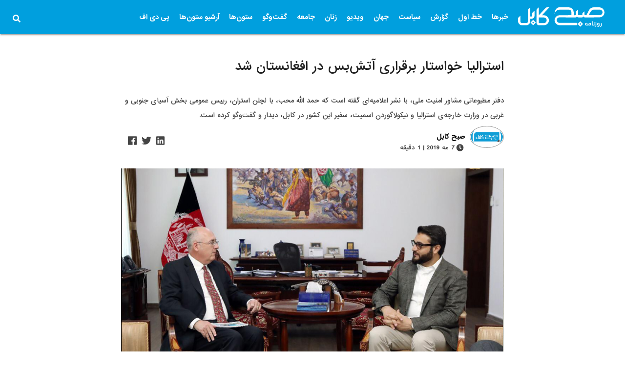

--- FILE ---
content_type: text/html; charset=UTF-8
request_url: https://subhekabul.com/%D9%85%D8%B7%D8%A7%D9%84%D8%A8-%D9%85%D9%87%D9%85/ceasefire-in-afghanistan/
body_size: 22874
content:



<!DOCTYPE>
<html >
  <head><meta http-equiv="Content-Type" content="text/html; charset=utf-8">
    
    <meta http-equiv="X-UA-Compatible" content="IE=edge">
    <meta name="viewport" content="width=device-width, initial-scale=1">
    <!-- The above 3 meta tags *must* come first in the head; any other head content must come *after* these tags -->
    
    <meta name="apple-itunes-app" content="app-id=1490377846">
    <meta name="google-play-app" content="app-id=af.subhe.kabul">
    
    <link rel="icon" href="https://subhekabul.com/wp-content/themes/sharks/assets/img/fav.png" sizes="32x32" />
    
<title>
  استرالیا خواستار برقراری آتش‌بس در افغانستان شد - روزنامه صبح کابل</title>



  
  <link rel="stylesheet" href="https://subhekabul.com/wp-content/themes/sharks/assets/css/owl.carousel.min.css">
  <link rel="stylesheet" href="https://subhekabul.com/wp-content/themes/sharks/assets/css/owl.theme.default.min.css">
  <link rel="stylesheet" href="https://subhekabul.com/wp-content/themes/sharks/assets/css/materialize.min.css">
  <link rel="stylesheet" href="https://subhekabul.com/wp-content/themes/sharks/style.css?v=1143">
<script type="text/javascript" src="https://code.jquery.com/jquery-3.3.1.min.js"></script>
  <meta name='robots' content='index, follow, max-image-preview:large, max-snippet:-1, max-video-preview:-1' />

	<!-- This site is optimized with the Yoast SEO plugin v26.8 - https://yoast.com/product/yoast-seo-wordpress/ -->
	<link rel="canonical" href="https://subhekabul.com/مطالب-مهم/ceasefire-in-afghanistan/" />
	<meta property="og:locale" content="fa_IR" />
	<meta property="og:type" content="article" />
	<meta property="og:title" content="استرالیا خواستار برقراری آتش‌بس در افغانستان شد - روزنامه صبح کابل" />
	<meta property="og:description" content="دفتر مطبوعاتی مشاور امنیت ملی، با نشر اعلامیه‌ای گفته است که حمد الله محب، با لچلن استران، رییس عمومی بخش آسیای جنوبی و غربی در وزارت خارجه‌ی استرالیا و نیکولاگوردن اسمیت، سفیر این کشور در کابل، دیدار و گفت‌وگو کرده است." />
	<meta property="og:url" content="https://subhekabul.com/مطالب-مهم/ceasefire-in-afghanistan/" />
	<meta property="og:site_name" content="روزنامه صبح کابل" />
	<meta property="article:published_time" content="2019-05-07T14:03:41+00:00" />
	<meta property="og:image" content="https://subhekabul.com/wp-content/uploads/2019/05/web-photo-hamdullah-muheeb.jpg" />
	<meta property="og:image:width" content="800" />
	<meta property="og:image:height" content="500" />
	<meta property="og:image:type" content="image/jpeg" />
	<meta name="author" content="صبح کابل" />
	<meta name="twitter:card" content="summary_large_image" />
	<meta name="twitter:label1" content="نوشته‌شده بدست" />
	<meta name="twitter:data1" content="صبح کابل" />
	<script type="application/ld+json" class="yoast-schema-graph">{"@context":"https://schema.org","@graph":[{"@type":"Article","@id":"https://subhekabul.com/%d9%85%d8%b7%d8%a7%d9%84%d8%a8-%d9%85%d9%87%d9%85/ceasefire-in-afghanistan/#article","isPartOf":{"@id":"https://subhekabul.com/%d9%85%d8%b7%d8%a7%d9%84%d8%a8-%d9%85%d9%87%d9%85/ceasefire-in-afghanistan/"},"author":{"name":"صبح کابل","@id":"https://subhekabul.com/#/schema/person/29795cd6426fd56c631cefca09be62b4"},"headline":"استرالیا خواستار برقراری آتش‌بس در افغانستان شد","datePublished":"2019-05-07T14:03:41+00:00","mainEntityOfPage":{"@id":"https://subhekabul.com/%d9%85%d8%b7%d8%a7%d9%84%d8%a8-%d9%85%d9%87%d9%85/ceasefire-in-afghanistan/"},"wordCount":0,"commentCount":0,"image":{"@id":"https://subhekabul.com/%d9%85%d8%b7%d8%a7%d9%84%d8%a8-%d9%85%d9%87%d9%85/ceasefire-in-afghanistan/#primaryimage"},"thumbnailUrl":"https://subhekabul.com/wp-content/uploads/2019/05/web-photo-hamdullah-muheeb.jpg","keywords":["آتش بس در افغانستان","استرالیا","حمدالله محب","مشاور امنیت ملی"],"articleSection":["سیاست","مطالب مهم"],"inLanguage":"fa-IR","potentialAction":[{"@type":"CommentAction","name":"Comment","target":["https://subhekabul.com/%d9%85%d8%b7%d8%a7%d9%84%d8%a8-%d9%85%d9%87%d9%85/ceasefire-in-afghanistan/#respond"]}]},{"@type":"WebPage","@id":"https://subhekabul.com/%d9%85%d8%b7%d8%a7%d9%84%d8%a8-%d9%85%d9%87%d9%85/ceasefire-in-afghanistan/","url":"https://subhekabul.com/%d9%85%d8%b7%d8%a7%d9%84%d8%a8-%d9%85%d9%87%d9%85/ceasefire-in-afghanistan/","name":"استرالیا خواستار برقراری آتش‌بس در افغانستان شد - روزنامه صبح کابل","isPartOf":{"@id":"https://subhekabul.com/#website"},"primaryImageOfPage":{"@id":"https://subhekabul.com/%d9%85%d8%b7%d8%a7%d9%84%d8%a8-%d9%85%d9%87%d9%85/ceasefire-in-afghanistan/#primaryimage"},"image":{"@id":"https://subhekabul.com/%d9%85%d8%b7%d8%a7%d9%84%d8%a8-%d9%85%d9%87%d9%85/ceasefire-in-afghanistan/#primaryimage"},"thumbnailUrl":"https://subhekabul.com/wp-content/uploads/2019/05/web-photo-hamdullah-muheeb.jpg","datePublished":"2019-05-07T14:03:41+00:00","author":{"@id":"https://subhekabul.com/#/schema/person/29795cd6426fd56c631cefca09be62b4"},"breadcrumb":{"@id":"https://subhekabul.com/%d9%85%d8%b7%d8%a7%d9%84%d8%a8-%d9%85%d9%87%d9%85/ceasefire-in-afghanistan/#breadcrumb"},"inLanguage":"fa-IR","potentialAction":[{"@type":"ReadAction","target":["https://subhekabul.com/%d9%85%d8%b7%d8%a7%d9%84%d8%a8-%d9%85%d9%87%d9%85/ceasefire-in-afghanistan/"]}]},{"@type":"ImageObject","inLanguage":"fa-IR","@id":"https://subhekabul.com/%d9%85%d8%b7%d8%a7%d9%84%d8%a8-%d9%85%d9%87%d9%85/ceasefire-in-afghanistan/#primaryimage","url":"https://subhekabul.com/wp-content/uploads/2019/05/web-photo-hamdullah-muheeb.jpg","contentUrl":"https://subhekabul.com/wp-content/uploads/2019/05/web-photo-hamdullah-muheeb.jpg","width":800,"height":500},{"@type":"BreadcrumbList","@id":"https://subhekabul.com/%d9%85%d8%b7%d8%a7%d9%84%d8%a8-%d9%85%d9%87%d9%85/ceasefire-in-afghanistan/#breadcrumb","itemListElement":[{"@type":"ListItem","position":1,"name":"Home","item":"https://subhekabul.com/"},{"@type":"ListItem","position":2,"name":"استرالیا خواستار برقراری آتش‌بس در افغانستان شد"}]},{"@type":"WebSite","@id":"https://subhekabul.com/#website","url":"https://subhekabul.com/","name":"روزنامه صبح کابل","description":"ما مینویسیم شما قضاوت کنید","potentialAction":[{"@type":"SearchAction","target":{"@type":"EntryPoint","urlTemplate":"https://subhekabul.com/?s={search_term_string}"},"query-input":{"@type":"PropertyValueSpecification","valueRequired":true,"valueName":"search_term_string"}}],"inLanguage":"fa-IR"},{"@type":"Person","@id":"https://subhekabul.com/#/schema/person/29795cd6426fd56c631cefca09be62b4","name":"صبح کابل","image":{"@type":"ImageObject","inLanguage":"fa-IR","@id":"https://subhekabul.com/#/schema/person/image/","url":"https://subhekabul.com/wp-content/uploads/2019/05/W_odvqVp_400x400-250x155.png","contentUrl":"https://subhekabul.com/wp-content/uploads/2019/05/W_odvqVp_400x400-250x155.png","caption":"صبح کابل"},"url":"https://subhekabul.com/author/subhekabul/"}]}</script>
	<!-- / Yoast SEO plugin. -->


<link rel="alternate" type="application/rss+xml" title="روزنامه صبح کابل &raquo; خوراک" href="https://subhekabul.com/feed/" />
<link rel="alternate" type="application/rss+xml" title="روزنامه صبح کابل &raquo; خوراک دیدگاه‌ها" href="https://subhekabul.com/comments/feed/" />
<link rel="alternate" type="application/rss+xml" title="روزنامه صبح کابل &raquo; استرالیا خواستار برقراری آتش‌بس در افغانستان شد خوراک دیدگاه‌ها" href="https://subhekabul.com/%d9%85%d8%b7%d8%a7%d9%84%d8%a8-%d9%85%d9%87%d9%85/ceasefire-in-afghanistan/feed/" />
<link rel="alternate" title="oEmbed (JSON)" type="application/json+oembed" href="https://subhekabul.com/wp-json/oembed/1.0/embed?url=https%3A%2F%2Fsubhekabul.com%2F%25d9%2585%25d8%25b7%25d8%25a7%25d9%2584%25d8%25a8-%25d9%2585%25d9%2587%25d9%2585%2Fceasefire-in-afghanistan%2F" />
<link rel="alternate" title="oEmbed (XML)" type="text/xml+oembed" href="https://subhekabul.com/wp-json/oembed/1.0/embed?url=https%3A%2F%2Fsubhekabul.com%2F%25d9%2585%25d8%25b7%25d8%25a7%25d9%2584%25d8%25a8-%25d9%2585%25d9%2587%25d9%2585%2Fceasefire-in-afghanistan%2F&#038;format=xml" />
<style id='wp-img-auto-sizes-contain-inline-css' type='text/css'>
img:is([sizes=auto i],[sizes^="auto," i]){contain-intrinsic-size:3000px 1500px}
/*# sourceURL=wp-img-auto-sizes-contain-inline-css */
</style>
<style id='wp-emoji-styles-inline-css' type='text/css'>

	img.wp-smiley, img.emoji {
		display: inline !important;
		border: none !important;
		box-shadow: none !important;
		height: 1em !important;
		width: 1em !important;
		margin: 0 0.07em !important;
		vertical-align: -0.1em !important;
		background: none !important;
		padding: 0 !important;
	}
/*# sourceURL=wp-emoji-styles-inline-css */
</style>
<style id='wp-block-library-inline-css' type='text/css'>
:root{--wp-block-synced-color:#7a00df;--wp-block-synced-color--rgb:122,0,223;--wp-bound-block-color:var(--wp-block-synced-color);--wp-editor-canvas-background:#ddd;--wp-admin-theme-color:#007cba;--wp-admin-theme-color--rgb:0,124,186;--wp-admin-theme-color-darker-10:#006ba1;--wp-admin-theme-color-darker-10--rgb:0,107,160.5;--wp-admin-theme-color-darker-20:#005a87;--wp-admin-theme-color-darker-20--rgb:0,90,135;--wp-admin-border-width-focus:2px}@media (min-resolution:192dpi){:root{--wp-admin-border-width-focus:1.5px}}.wp-element-button{cursor:pointer}:root .has-very-light-gray-background-color{background-color:#eee}:root .has-very-dark-gray-background-color{background-color:#313131}:root .has-very-light-gray-color{color:#eee}:root .has-very-dark-gray-color{color:#313131}:root .has-vivid-green-cyan-to-vivid-cyan-blue-gradient-background{background:linear-gradient(135deg,#00d084,#0693e3)}:root .has-purple-crush-gradient-background{background:linear-gradient(135deg,#34e2e4,#4721fb 50%,#ab1dfe)}:root .has-hazy-dawn-gradient-background{background:linear-gradient(135deg,#faaca8,#dad0ec)}:root .has-subdued-olive-gradient-background{background:linear-gradient(135deg,#fafae1,#67a671)}:root .has-atomic-cream-gradient-background{background:linear-gradient(135deg,#fdd79a,#004a59)}:root .has-nightshade-gradient-background{background:linear-gradient(135deg,#330968,#31cdcf)}:root .has-midnight-gradient-background{background:linear-gradient(135deg,#020381,#2874fc)}:root{--wp--preset--font-size--normal:16px;--wp--preset--font-size--huge:42px}.has-regular-font-size{font-size:1em}.has-larger-font-size{font-size:2.625em}.has-normal-font-size{font-size:var(--wp--preset--font-size--normal)}.has-huge-font-size{font-size:var(--wp--preset--font-size--huge)}.has-text-align-center{text-align:center}.has-text-align-left{text-align:left}.has-text-align-right{text-align:right}.has-fit-text{white-space:nowrap!important}#end-resizable-editor-section{display:none}.aligncenter{clear:both}.items-justified-left{justify-content:flex-start}.items-justified-center{justify-content:center}.items-justified-right{justify-content:flex-end}.items-justified-space-between{justify-content:space-between}.screen-reader-text{border:0;clip-path:inset(50%);height:1px;margin:-1px;overflow:hidden;padding:0;position:absolute;width:1px;word-wrap:normal!important}.screen-reader-text:focus{background-color:#ddd;clip-path:none;color:#444;display:block;font-size:1em;height:auto;left:5px;line-height:normal;padding:15px 23px 14px;text-decoration:none;top:5px;width:auto;z-index:100000}html :where(.has-border-color){border-style:solid}html :where([style*=border-top-color]){border-top-style:solid}html :where([style*=border-right-color]){border-right-style:solid}html :where([style*=border-bottom-color]){border-bottom-style:solid}html :where([style*=border-left-color]){border-left-style:solid}html :where([style*=border-width]){border-style:solid}html :where([style*=border-top-width]){border-top-style:solid}html :where([style*=border-right-width]){border-right-style:solid}html :where([style*=border-bottom-width]){border-bottom-style:solid}html :where([style*=border-left-width]){border-left-style:solid}html :where(img[class*=wp-image-]){height:auto;max-width:100%}:where(figure){margin:0 0 1em}html :where(.is-position-sticky){--wp-admin--admin-bar--position-offset:var(--wp-admin--admin-bar--height,0px)}@media screen and (max-width:600px){html :where(.is-position-sticky){--wp-admin--admin-bar--position-offset:0px}}

/*# sourceURL=wp-block-library-inline-css */
</style><style id='global-styles-inline-css' type='text/css'>
:root{--wp--preset--aspect-ratio--square: 1;--wp--preset--aspect-ratio--4-3: 4/3;--wp--preset--aspect-ratio--3-4: 3/4;--wp--preset--aspect-ratio--3-2: 3/2;--wp--preset--aspect-ratio--2-3: 2/3;--wp--preset--aspect-ratio--16-9: 16/9;--wp--preset--aspect-ratio--9-16: 9/16;--wp--preset--color--black: #000000;--wp--preset--color--cyan-bluish-gray: #abb8c3;--wp--preset--color--white: #ffffff;--wp--preset--color--pale-pink: #f78da7;--wp--preset--color--vivid-red: #cf2e2e;--wp--preset--color--luminous-vivid-orange: #ff6900;--wp--preset--color--luminous-vivid-amber: #fcb900;--wp--preset--color--light-green-cyan: #7bdcb5;--wp--preset--color--vivid-green-cyan: #00d084;--wp--preset--color--pale-cyan-blue: #8ed1fc;--wp--preset--color--vivid-cyan-blue: #0693e3;--wp--preset--color--vivid-purple: #9b51e0;--wp--preset--gradient--vivid-cyan-blue-to-vivid-purple: linear-gradient(135deg,rgb(6,147,227) 0%,rgb(155,81,224) 100%);--wp--preset--gradient--light-green-cyan-to-vivid-green-cyan: linear-gradient(135deg,rgb(122,220,180) 0%,rgb(0,208,130) 100%);--wp--preset--gradient--luminous-vivid-amber-to-luminous-vivid-orange: linear-gradient(135deg,rgb(252,185,0) 0%,rgb(255,105,0) 100%);--wp--preset--gradient--luminous-vivid-orange-to-vivid-red: linear-gradient(135deg,rgb(255,105,0) 0%,rgb(207,46,46) 100%);--wp--preset--gradient--very-light-gray-to-cyan-bluish-gray: linear-gradient(135deg,rgb(238,238,238) 0%,rgb(169,184,195) 100%);--wp--preset--gradient--cool-to-warm-spectrum: linear-gradient(135deg,rgb(74,234,220) 0%,rgb(151,120,209) 20%,rgb(207,42,186) 40%,rgb(238,44,130) 60%,rgb(251,105,98) 80%,rgb(254,248,76) 100%);--wp--preset--gradient--blush-light-purple: linear-gradient(135deg,rgb(255,206,236) 0%,rgb(152,150,240) 100%);--wp--preset--gradient--blush-bordeaux: linear-gradient(135deg,rgb(254,205,165) 0%,rgb(254,45,45) 50%,rgb(107,0,62) 100%);--wp--preset--gradient--luminous-dusk: linear-gradient(135deg,rgb(255,203,112) 0%,rgb(199,81,192) 50%,rgb(65,88,208) 100%);--wp--preset--gradient--pale-ocean: linear-gradient(135deg,rgb(255,245,203) 0%,rgb(182,227,212) 50%,rgb(51,167,181) 100%);--wp--preset--gradient--electric-grass: linear-gradient(135deg,rgb(202,248,128) 0%,rgb(113,206,126) 100%);--wp--preset--gradient--midnight: linear-gradient(135deg,rgb(2,3,129) 0%,rgb(40,116,252) 100%);--wp--preset--font-size--small: 13px;--wp--preset--font-size--medium: 20px;--wp--preset--font-size--large: 36px;--wp--preset--font-size--x-large: 42px;--wp--preset--spacing--20: 0.44rem;--wp--preset--spacing--30: 0.67rem;--wp--preset--spacing--40: 1rem;--wp--preset--spacing--50: 1.5rem;--wp--preset--spacing--60: 2.25rem;--wp--preset--spacing--70: 3.38rem;--wp--preset--spacing--80: 5.06rem;--wp--preset--shadow--natural: 6px 6px 9px rgba(0, 0, 0, 0.2);--wp--preset--shadow--deep: 12px 12px 50px rgba(0, 0, 0, 0.4);--wp--preset--shadow--sharp: 6px 6px 0px rgba(0, 0, 0, 0.2);--wp--preset--shadow--outlined: 6px 6px 0px -3px rgb(255, 255, 255), 6px 6px rgb(0, 0, 0);--wp--preset--shadow--crisp: 6px 6px 0px rgb(0, 0, 0);}:where(.is-layout-flex){gap: 0.5em;}:where(.is-layout-grid){gap: 0.5em;}body .is-layout-flex{display: flex;}.is-layout-flex{flex-wrap: wrap;align-items: center;}.is-layout-flex > :is(*, div){margin: 0;}body .is-layout-grid{display: grid;}.is-layout-grid > :is(*, div){margin: 0;}:where(.wp-block-columns.is-layout-flex){gap: 2em;}:where(.wp-block-columns.is-layout-grid){gap: 2em;}:where(.wp-block-post-template.is-layout-flex){gap: 1.25em;}:where(.wp-block-post-template.is-layout-grid){gap: 1.25em;}.has-black-color{color: var(--wp--preset--color--black) !important;}.has-cyan-bluish-gray-color{color: var(--wp--preset--color--cyan-bluish-gray) !important;}.has-white-color{color: var(--wp--preset--color--white) !important;}.has-pale-pink-color{color: var(--wp--preset--color--pale-pink) !important;}.has-vivid-red-color{color: var(--wp--preset--color--vivid-red) !important;}.has-luminous-vivid-orange-color{color: var(--wp--preset--color--luminous-vivid-orange) !important;}.has-luminous-vivid-amber-color{color: var(--wp--preset--color--luminous-vivid-amber) !important;}.has-light-green-cyan-color{color: var(--wp--preset--color--light-green-cyan) !important;}.has-vivid-green-cyan-color{color: var(--wp--preset--color--vivid-green-cyan) !important;}.has-pale-cyan-blue-color{color: var(--wp--preset--color--pale-cyan-blue) !important;}.has-vivid-cyan-blue-color{color: var(--wp--preset--color--vivid-cyan-blue) !important;}.has-vivid-purple-color{color: var(--wp--preset--color--vivid-purple) !important;}.has-black-background-color{background-color: var(--wp--preset--color--black) !important;}.has-cyan-bluish-gray-background-color{background-color: var(--wp--preset--color--cyan-bluish-gray) !important;}.has-white-background-color{background-color: var(--wp--preset--color--white) !important;}.has-pale-pink-background-color{background-color: var(--wp--preset--color--pale-pink) !important;}.has-vivid-red-background-color{background-color: var(--wp--preset--color--vivid-red) !important;}.has-luminous-vivid-orange-background-color{background-color: var(--wp--preset--color--luminous-vivid-orange) !important;}.has-luminous-vivid-amber-background-color{background-color: var(--wp--preset--color--luminous-vivid-amber) !important;}.has-light-green-cyan-background-color{background-color: var(--wp--preset--color--light-green-cyan) !important;}.has-vivid-green-cyan-background-color{background-color: var(--wp--preset--color--vivid-green-cyan) !important;}.has-pale-cyan-blue-background-color{background-color: var(--wp--preset--color--pale-cyan-blue) !important;}.has-vivid-cyan-blue-background-color{background-color: var(--wp--preset--color--vivid-cyan-blue) !important;}.has-vivid-purple-background-color{background-color: var(--wp--preset--color--vivid-purple) !important;}.has-black-border-color{border-color: var(--wp--preset--color--black) !important;}.has-cyan-bluish-gray-border-color{border-color: var(--wp--preset--color--cyan-bluish-gray) !important;}.has-white-border-color{border-color: var(--wp--preset--color--white) !important;}.has-pale-pink-border-color{border-color: var(--wp--preset--color--pale-pink) !important;}.has-vivid-red-border-color{border-color: var(--wp--preset--color--vivid-red) !important;}.has-luminous-vivid-orange-border-color{border-color: var(--wp--preset--color--luminous-vivid-orange) !important;}.has-luminous-vivid-amber-border-color{border-color: var(--wp--preset--color--luminous-vivid-amber) !important;}.has-light-green-cyan-border-color{border-color: var(--wp--preset--color--light-green-cyan) !important;}.has-vivid-green-cyan-border-color{border-color: var(--wp--preset--color--vivid-green-cyan) !important;}.has-pale-cyan-blue-border-color{border-color: var(--wp--preset--color--pale-cyan-blue) !important;}.has-vivid-cyan-blue-border-color{border-color: var(--wp--preset--color--vivid-cyan-blue) !important;}.has-vivid-purple-border-color{border-color: var(--wp--preset--color--vivid-purple) !important;}.has-vivid-cyan-blue-to-vivid-purple-gradient-background{background: var(--wp--preset--gradient--vivid-cyan-blue-to-vivid-purple) !important;}.has-light-green-cyan-to-vivid-green-cyan-gradient-background{background: var(--wp--preset--gradient--light-green-cyan-to-vivid-green-cyan) !important;}.has-luminous-vivid-amber-to-luminous-vivid-orange-gradient-background{background: var(--wp--preset--gradient--luminous-vivid-amber-to-luminous-vivid-orange) !important;}.has-luminous-vivid-orange-to-vivid-red-gradient-background{background: var(--wp--preset--gradient--luminous-vivid-orange-to-vivid-red) !important;}.has-very-light-gray-to-cyan-bluish-gray-gradient-background{background: var(--wp--preset--gradient--very-light-gray-to-cyan-bluish-gray) !important;}.has-cool-to-warm-spectrum-gradient-background{background: var(--wp--preset--gradient--cool-to-warm-spectrum) !important;}.has-blush-light-purple-gradient-background{background: var(--wp--preset--gradient--blush-light-purple) !important;}.has-blush-bordeaux-gradient-background{background: var(--wp--preset--gradient--blush-bordeaux) !important;}.has-luminous-dusk-gradient-background{background: var(--wp--preset--gradient--luminous-dusk) !important;}.has-pale-ocean-gradient-background{background: var(--wp--preset--gradient--pale-ocean) !important;}.has-electric-grass-gradient-background{background: var(--wp--preset--gradient--electric-grass) !important;}.has-midnight-gradient-background{background: var(--wp--preset--gradient--midnight) !important;}.has-small-font-size{font-size: var(--wp--preset--font-size--small) !important;}.has-medium-font-size{font-size: var(--wp--preset--font-size--medium) !important;}.has-large-font-size{font-size: var(--wp--preset--font-size--large) !important;}.has-x-large-font-size{font-size: var(--wp--preset--font-size--x-large) !important;}
/*# sourceURL=global-styles-inline-css */
</style>

<style id='classic-theme-styles-inline-css' type='text/css'>
/*! This file is auto-generated */
.wp-block-button__link{color:#fff;background-color:#32373c;border-radius:9999px;box-shadow:none;text-decoration:none;padding:calc(.667em + 2px) calc(1.333em + 2px);font-size:1.125em}.wp-block-file__button{background:#32373c;color:#fff;text-decoration:none}
/*# sourceURL=/wp-includes/css/classic-themes.min.css */
</style>
<link rel='stylesheet' id='foobox-free-min-css' href='https://subhekabul.com/wp-content/plugins/foobox-image-lightbox/free/css/foobox.free.min.css?ver=2.7.41' type='text/css' media='all' />
<link rel='stylesheet' id='techsharks-af-style-rp-css' href='https://subhekabul.com/wp-content/plugins/Sharks%20related%20posts/style.css?ver=6.9' type='text/css' media='all' />
<link rel='stylesheet' id='ppress-frontend-css' href='https://subhekabul.com/wp-content/plugins/wp-user-avatar/assets/css/frontend.min.css?ver=4.16.8' type='text/css' media='all' />
<link rel='stylesheet' id='ppress-flatpickr-css' href='https://subhekabul.com/wp-content/plugins/wp-user-avatar/assets/flatpickr/flatpickr.min.css?ver=4.16.8' type='text/css' media='all' />
<link rel='stylesheet' id='ppress-select2-css' href='https://subhekabul.com/wp-content/plugins/wp-user-avatar/assets/select2/select2.min.css?ver=6.9' type='text/css' media='all' />
<link rel='stylesheet' id='wp-pagenavi-css' href='https://subhekabul.com/wp-content/plugins/wp-pagenavi/pagenavi-css.css?ver=2.70' type='text/css' media='all' />
<script type="text/javascript" src="https://subhekabul.com/wp-includes/js/jquery/jquery.min.js?ver=3.7.1" id="jquery-core-js"></script>
<script type="text/javascript" src="https://subhekabul.com/wp-includes/js/jquery/jquery-migrate.min.js?ver=3.4.1" id="jquery-migrate-js"></script>
<script type="text/javascript" src="https://subhekabul.com/wp-content/plugins/wp-user-avatar/assets/flatpickr/flatpickr.min.js?ver=4.16.8" id="ppress-flatpickr-js"></script>
<script type="text/javascript" src="https://subhekabul.com/wp-content/plugins/wp-user-avatar/assets/select2/select2.min.js?ver=4.16.8" id="ppress-select2-js"></script>
<script type="text/javascript" id="foobox-free-min-js-before">
/* <![CDATA[ */
/* Run FooBox FREE (v2.7.41) */
var FOOBOX = window.FOOBOX = {
	ready: true,
	disableOthers: false,
	o: {wordpress: { enabled: true }, countMessage:'image %index of %total', captions: { dataTitle: ["captionTitle","title"], dataDesc: ["captionDesc","description"] }, rel: '', excludes:'.fbx-link,.nofoobox,.nolightbox,a[href*="pinterest.com/pin/create/button/"]', affiliate : { enabled: false }},
	selectors: [
		".foogallery-container.foogallery-lightbox-foobox", ".foogallery-container.foogallery-lightbox-foobox-free", ".gallery", ".wp-block-gallery", ".wp-caption", ".wp-block-image", "a:has(img[class*=wp-image-])", ".foobox"
	],
	pre: function( $ ){
		// Custom JavaScript (Pre)
		
	},
	post: function( $ ){
		// Custom JavaScript (Post)
		
		// Custom Captions Code
		
	},
	custom: function( $ ){
		// Custom Extra JS
		
	}
};
//# sourceURL=foobox-free-min-js-before
/* ]]> */
</script>
<script type="text/javascript" src="https://subhekabul.com/wp-content/plugins/foobox-image-lightbox/free/js/foobox.free.min.js?ver=2.7.41" id="foobox-free-min-js"></script>
<link rel="https://api.w.org/" href="https://subhekabul.com/wp-json/" /><link rel="alternate" title="JSON" type="application/json" href="https://subhekabul.com/wp-json/wp/v2/posts/494" /><link rel="EditURI" type="application/rsd+xml" title="RSD" href="https://subhekabul.com/xmlrpc.php?rsd" />

<link rel='shortlink' href='https://subhekabul.com/?p=494' />

<!-- Global site tag (gtag.js) - Google Analytics -->
<script async src="https://www.googletagmanager.com/gtag/js?id=UA-120061682-22"></script>
<script>
  window.dataLayer = window.dataLayer || [];
  function gtag(){dataLayer.push(arguments);}
  gtag('js', new Date());

  gtag('config', 'UA-120061682-22');
</script>


</head>

<body class="rtl wp-singular post-template-default single single-post postid-494 single-format-standard wp-theme-sharks" class="bg-white">


  
  <div class="mn">

   <ul id="slide-out" class="sidenav">
    <li id="menu-item-72" class="menu-item menu-item-type-taxonomy menu-item-object-category menu-item-72"><a href="https://subhekabul.com/category/%d8%ae%d8%a8%d8%b1%d9%87%d8%a7/">خبرها</a></li>
<li id="menu-item-41453" class="menu-item menu-item-type-taxonomy menu-item-object-category menu-item-41453"><a href="https://subhekabul.com/category/%d8%ae%d8%b7-%d8%a7%d9%88%d9%84/">خط اول</a></li>
<li id="menu-item-77" class="menu-item menu-item-type-taxonomy menu-item-object-category menu-item-has-children menu-item-77"><a href="https://subhekabul.com/category/%da%af%d8%b2%d8%a7%d8%b1%d8%b4/">گزارش</a>
<ul class="sub-menu">
	<li id="menu-item-6406" class="menu-item menu-item-type-taxonomy menu-item-object-category menu-item-6406"><a href="https://subhekabul.com/category/%da%af%d8%b2%d8%a7%d8%b1%d8%b4/%da%af%d8%b2%d8%a7%d8%b1%d8%b4-%d8%aa%d8%ad%d9%82%db%8c%d9%82%db%8c/">گزارش تحقیقی</a></li>
	<li id="menu-item-6409" class="menu-item menu-item-type-taxonomy menu-item-object-category menu-item-6409"><a href="https://subhekabul.com/category/%da%af%d8%b2%d8%a7%d8%b1%d8%b4/%da%af%d8%b2%d8%a7%d8%b1%d8%b4-%d8%b1%d9%88%d8%b2/">گزارش روز</a></li>
	<li id="menu-item-6408" class="menu-item menu-item-type-taxonomy menu-item-object-category menu-item-6408"><a href="https://subhekabul.com/category/%da%af%d8%b2%d8%a7%d8%b1%d8%b4/%da%af%d8%b2%d8%a7%d8%b1%d8%b4-%d8%aa%d9%88%d9%84%db%8c%d8%af%db%8c/">گزارش تولیدی</a></li>
</ul>
</li>
<li id="menu-item-75" class="menu-item menu-item-type-taxonomy menu-item-object-category current-post-ancestor current-menu-parent current-post-parent menu-item-75"><a href="https://subhekabul.com/category/%d8%b3%db%8c%d8%a7%d8%b3%d8%aa/">سیاست</a></li>
<li id="menu-item-71" class="menu-item menu-item-type-taxonomy menu-item-object-category menu-item-71"><a href="https://subhekabul.com/category/%d8%ac%d9%87%d8%a7%d9%86/">جهان</a></li>
<li id="menu-item-79" class="menu-item menu-item-type-taxonomy menu-item-object-category menu-item-79"><a href="https://subhekabul.com/category/%d9%88%db%8c%d8%af%db%8c%d9%88/">ویدیو</a></li>
<li id="menu-item-73" class="menu-item menu-item-type-taxonomy menu-item-object-category menu-item-73"><a href="https://subhekabul.com/category/%d8%b2%d9%86%d8%a7%d9%86/">زنان</a></li>
<li id="menu-item-74" class="menu-item menu-item-type-taxonomy menu-item-object-category menu-item-74"><a href="https://subhekabul.com/category/%d8%ac%d8%a7%d9%85%d8%b9%d9%87/">جامعه</a></li>
<li id="menu-item-78" class="menu-item menu-item-type-taxonomy menu-item-object-category menu-item-78"><a href="https://subhekabul.com/category/%da%af%d9%81%d8%aa%da%af%d9%88/">گفت‌وگو</a></li>
<li id="menu-item-34750" class="menu-item menu-item-type-taxonomy menu-item-object-category menu-item-has-children menu-item-34750"><a href="https://subhekabul.com/category/%d8%b3%d8%aa%d9%88%d9%86%e2%80%8c%d9%87%d8%a7/">ستون‌ها</a>
<ul class="sub-menu">
	<li id="menu-item-34755" class="menu-item menu-item-type-taxonomy menu-item-object-category menu-item-34755"><a href="https://subhekabul.com/category/%d8%b3%d8%aa%d9%88%d9%86%e2%80%8c%d9%87%d8%a7/%d8%b1%d8%af%d9%90-%d9%be%d8%a7%db%8c-%d8%ac%d9%86%da%af/">ردِ پای جنگ</a></li>
	<li id="menu-item-34751" class="menu-item menu-item-type-taxonomy menu-item-object-category menu-item-34751"><a href="https://subhekabul.com/category/%d8%b3%d8%aa%d9%88%d9%86%e2%80%8c%d9%87%d8%a7/%d8%a8%d8%b1%d9%82%d8%b9-%d9%88-%d8%b4%d9%84%d8%a7%d9%82/">برقع و شلاق</a></li>
	<li id="menu-item-34752" class="menu-item menu-item-type-taxonomy menu-item-object-category menu-item-34752"><a href="https://subhekabul.com/category/%d8%b3%d8%aa%d9%88%d9%86%e2%80%8c%d9%87%d8%a7/%d8%b2%d8%a7%da%a9%d8%b1-%d8%a2%d8%a8%d8%a7%d8%af/">زاکر آباد</a></li>
	<li id="menu-item-34753" class="menu-item menu-item-type-taxonomy menu-item-object-category menu-item-34753"><a href="https://subhekabul.com/category/%d8%b3%d8%aa%d9%88%d9%86%e2%80%8c%d9%87%d8%a7/%d8%ac%d8%a7%d9%85%d8%b9%d9%87-%d8%a8%d9%87%d8%aa%d8%b1/">جامعه بهتر</a></li>
	<li id="menu-item-34754" class="menu-item menu-item-type-taxonomy menu-item-object-category menu-item-34754"><a href="https://subhekabul.com/category/%d8%b3%d8%aa%d9%88%d9%86%e2%80%8c%d9%87%d8%a7/%d8%b1%d8%a7%d9%87-%d9%82%d8%a7%da%86%d8%a7%d9%82/">راه قاچاق</a></li>
</ul>
</li>
<li id="menu-item-34749" class="menu-item menu-item-type-custom menu-item-object-custom menu-item-has-children menu-item-34749"><a href="#">آرشیو ستون‌ها</a>
<ul class="sub-menu">
	<li id="menu-item-5368" class="menu-item menu-item-type-taxonomy menu-item-object-category menu-item-5368"><a href="https://subhekabul.com/category/%d8%b3%d8%aa%d9%88%d9%86%e2%80%8c%d9%87%d8%a7/%d8%a7%d8%b4%da%a9%db%8c-%d8%a8%d8%b1%da%af%d9%88%d9%86%d9%87-%d8%b3%d8%ae%d9%86/">یادداشت‌های عزیز رویش</a></li>
	<li id="menu-item-70" class="menu-item menu-item-type-taxonomy menu-item-object-category menu-item-70"><a href="https://subhekabul.com/category/%d8%b3%d8%aa%d9%88%d9%86%e2%80%8c%d9%87%d8%a7/%d9%85%d9%86-%db%8c%da%a9-%d9%85%d8%b9%d8%aa%d8%a7%d8%af%d9%85/">من یک معتادم</a></li>
	<li id="menu-item-5370" class="menu-item menu-item-type-taxonomy menu-item-object-category menu-item-5370"><a href="https://subhekabul.com/category/%d8%b3%d8%aa%d9%88%d9%86%e2%80%8c%d9%87%d8%a7/%d9%81%d8%b1%d8%b2%d9%86%d8%af%d8%a7%d9%86-%d8%b2%d9%85%db%8c%d9%86/">فرزندان زمین</a></li>
	<li id="menu-item-5369" class="menu-item menu-item-type-taxonomy menu-item-object-category menu-item-5369"><a href="https://subhekabul.com/category/%d8%b3%d8%aa%d9%88%d9%86%e2%80%8c%d9%87%d8%a7/%d9%be%d8%a7%d8%b1%d9%84%d9%85%d8%a7%d9%86/">پارلمان</a></li>
	<li id="menu-item-10527" class="menu-item menu-item-type-taxonomy menu-item-object-category menu-item-10527"><a href="https://subhekabul.com/category/%d8%b3%d8%aa%d9%88%d9%86%e2%80%8c%d9%87%d8%a7/%d8%b7%d8%a7%d9%84%d8%a8%d8%a7%d9%86-%d8%a8%d8%a7-%d9%85%d8%b1%d8%af%d9%85-%da%86%d9%87-%da%a9%d8%b1%d8%af%d9%86%d8%af/">طالبان با مردم چه کردند؟</a></li>
	<li id="menu-item-68" class="menu-item menu-item-type-taxonomy menu-item-object-category menu-item-68"><a href="https://subhekabul.com/category/%d8%a7%d9%86%d8%aa%d8%ae%d8%a7%d8%a8%d8%a7%d8%aa/">انتخابات</a></li>
</ul>
</li>
<li id="menu-item-3866" class="menu-item menu-item-type-taxonomy menu-item-object-category menu-item-3866"><a href="https://subhekabul.com/category/pdf/">پی دی اف</a></li>
      <form method="get" action="" class="px-10">
        <input type="text" autofocus='' placeholder="جستجو" name="s">
      </form>
    </ul>

</div>
 
<!-- Modal Structure -->
<div id="modal1" class="modal modal-fixed-footer">
<div class="modal-content black-text">
<h5>جستجو در صبح کابل</h5>
<form method="get" action="https://subhekabul.com/">
<input type="text" autofocus='' placeholder="جستجو" name="s">
</form>
</div>
<div class="modal-footer">
<a href="#!" class=" btn blue left modal-close white-text">بستن</a>
</div>
</div> 
 
      <nav class="blue">
      <div class="nav-wrapper container mn">
        <ul>
          <a href="#"  data-target="slide-out" class="sidenav-trigger left">
            <svg class="svg-inline--fa fa-bars fa-w-14" height="30px" aria-hidden="true" focusable="false" data-prefix="fas" data-icon="bars" role="img" xmlns="http://www.w3.org/2000/svg" viewBox="0 0 448 512" data-fa-i2svg=""><path fill="currentColor" d="M16 132h416c8.837 0 16-7.163 16-16V76c0-8.837-7.163-16-16-16H16C7.163 60 0 67.163 0 76v40c0 8.837 7.163 16 16 16zm0 160h416c8.837 0 16-7.163 16-16v-40c0-8.837-7.163-16-16-16H16c-8.837 0-16 7.163-16 16v40c0 8.837 7.163 16 16 16zm0 160h416c8.837 0 16-7.163 16-16v-40c0-8.837-7.163-16-16-16H16c-8.837 0-16 7.163-16 16v40c0 8.837 7.163 16 16 16z"></path></svg>
          </a>
        </ul>

         <ul class="left hide-on-med-and-down">
           <a class="modal-trigger" href="#modal1">
             <svg class="svg-inline--fa fa-search fa-w-16" height="16px" aria-hidden="true" focusable="false" data-prefix="fas" data-icon="search" role="img" xmlns="http://www.w3.org/2000/svg" viewBox="0 0 512 512" data-fa-i2svg=""><path fill="currentColor" d="M505 442.7L405.3 343c-4.5-4.5-10.6-7-17-7H372c27.6-35.3 44-79.7 44-128C416 93.1 322.9 0 208 0S0 93.1 0 208s93.1 208 208 208c48.3 0 92.7-16.4 128-44v16.3c0 6.4 2.5 12.5 7 17l99.7 99.7c9.4 9.4 24.6 9.4 33.9 0l28.3-28.3c9.4-9.4 9.4-24.6.1-34zM208 336c-70.7 0-128-57.2-128-128 0-70.7 57.2-128 128-128 70.7 0 128 57.2 128 128 0 70.7-57.2 128-128 128z"></path></svg>
           </a>
         </ul>


         <!--
         ====================================
          LOGO NAVBAR
         ====================================
        -->
         <a href="https://subhekabul.com" class="d-inline-block right a-logo">
          

          <svg xmlns="http://www.w3.org/2000/svg" viewBox="0 0 207.45 46.97" height="40px"  style="margin-top: 10px;padding-left: 10px;margin-right: 10px;"><defs><style>.cls-1,.cls-2{fill:#fff !important;}.cls-2{fill-rule:evenodd;}</style></defs><title>Asset 2</title><g id="Layer_2" data-name="Layer 2"><g id="Layer_1-2" data-name="Layer 1"><path class="cls-1" d="M149.44,46.52,143,40.06l6.47-6.46,6.47,6.46Zm-2.12-6.46,2.12,2.12,2.12-2.12-2.12-2.12Z"/><path class="cls-1" d="M36.2,43.24l-6.47-6.47,6.47-6.46,6.46,6.46Zm-2.12-6.47,2.12,2.12,2.12-2.12L36.2,34.66Z"/><path class="cls-1" d="M61.68,19H57.49L75.1,0H69.5a4.38,4.38,0,0,0-3.2,1.4L49.67,19.3V0L45.6,3.7a4.38,4.38,0,0,0-1.43,3.24V37a6.15,6.15,0,0,0,6.16,6.15H62a12.11,12.11,0,0,0,12-13.27A12.33,12.33,0,0,0,61.68,19Zm6.9,13a6.74,6.74,0,0,1-6.77,5.73H50.33a.66.66,0,0,1-.66-.65V24.48H62A6.6,6.6,0,0,1,68.58,32Z"/><path class="cls-1" d="M35.38,11.85a4.37,4.37,0,0,0-1.44,3.24v5.42a1.5,1.5,0,0,1-1.5,1.5h-3.1V0L25.27,3.7a4.38,4.38,0,0,0-1.43,3.24V33.67a4,4,0,0,1-4,4H9.51a4,4,0,0,1-4-4V20.22l-4.07,3.7A4.35,4.35,0,0,0,0,27.15v6.52a9.51,9.51,0,0,0,9.51,9.51H19.82a9.51,9.51,0,0,0,9.52-9.51V27.51h3.1a7,7,0,0,0,7-7V8.16Z"/><path class="cls-1" d="M175.09,39.37a3,3,0,0,0-.54-1.06,2.48,2.48,0,0,0-.92-.7,3.06,3.06,0,0,0-1.29-.26,2.91,2.91,0,0,0-1.23.25,2.85,2.85,0,0,0-1,.68,3.11,3.11,0,0,0-.65,1,3.72,3.72,0,0,0-.23,1.31c0,.93-.31,1.39-.92,1.39h-1.54V40.27a3.5,3.5,0,0,0-.2-1.19,2.56,2.56,0,0,0-1.48-1.54,3.14,3.14,0,0,0-2.43.05,3.09,3.09,0,0,0-1,.75,3.42,3.42,0,0,0-.65,1.11,3.68,3.68,0,0,0-.24,1.32,3.41,3.41,0,0,0,.18,1.09,2.35,2.35,0,0,0,.58,1,2.94,2.94,0,0,0,1,.68,4.09,4.09,0,0,0,1.54.26h4.32a1.57,1.57,0,0,0,.83-.24,1.67,1.67,0,0,0,.62-.77,2.17,2.17,0,0,0,.53.52,2.85,2.85,0,0,0,.6.31,3.61,3.61,0,0,0,.65.15c.21,0,.43,0,.65,0a3.22,3.22,0,0,0,1.35-.25,2.73,2.73,0,0,0,.91-.67,2.46,2.46,0,0,0,.52-1,4.33,4.33,0,0,0,.15-1.13A4.81,4.81,0,0,0,175.09,39.37Zm-10,2.66h-1a2.35,2.35,0,0,1-.6-.08,1.34,1.34,0,0,1-.52-.26,1.27,1.27,0,0,1-.36-.48,1.66,1.66,0,0,1-.14-.71,1.42,1.42,0,0,1,.13-.63,1.47,1.47,0,0,1,.31-.48,1.22,1.22,0,0,1,.44-.31,1.13,1.13,0,0,1,.51-.12,1.06,1.06,0,0,1,.94.46,2.23,2.23,0,0,1,.32,1.29Zm8.21-.33a1.26,1.26,0,0,1-1,.42,1.21,1.21,0,0,1-1.05-.43,1.73,1.73,0,0,1-.32-1A2.19,2.19,0,0,1,171,40a1.76,1.76,0,0,1,.3-.54,1.3,1.3,0,0,1,.43-.34,1.24,1.24,0,0,1,.53-.12,1.17,1.17,0,0,1,.52.12,1.54,1.54,0,0,1,.43.34,2,2,0,0,1,.3.54,1.94,1.94,0,0,1,.12.7A1.68,1.68,0,0,1,173.34,41.7Z"/><polygon class="cls-1" points="181.86 42.03 179.91 42.03 179.82 42.03 178.9 42.03 178.9 33.15 177.21 34.1 177.21 43.75 179.82 43.75 179.91 43.75 183.55 43.75 183.55 38.71 182.7 37.86 182.7 37.86 181.86 38.71 181.86 42.03"/><path class="cls-1" d="M184.63,45a2.24,2.24,0,0,0,.35,0,.91.91,0,0,0,.88-.41,2.61,2.61,0,0,0,.22-1.21V38.71l.84-.85h0l.84.85v4.8a4.55,4.55,0,0,1-.17,1.25,3,3,0,0,1-.53,1,2.55,2.55,0,0,1-.88.67,2.65,2.65,0,0,1-1.2.25l-.52,0-.41-.06-.2,0-.2,0Z"/><path class="cls-1" d="M191.12,45.29l.66,0a5,5,0,0,0,.79-.06,1.74,1.74,0,0,0,.65-.23,1.3,1.3,0,0,0,.46-.47,1.92,1.92,0,0,0,.2-.81h-1a4.11,4.11,0,0,1-1.55-.26,2.94,2.94,0,0,1-1-.68,2.44,2.44,0,0,1-.57-1,3.41,3.41,0,0,1-.18-1.09,3.89,3.89,0,0,1,.22-1.32,3.42,3.42,0,0,1,.65-1.11,3.2,3.2,0,0,1,1-.75,3.19,3.19,0,0,1,2.45-.05,2.56,2.56,0,0,1,.9.61,2.74,2.74,0,0,1,.57.93,3.5,3.5,0,0,1,.2,1.19v3.26a4.19,4.19,0,0,1-.28,1.59,2.7,2.7,0,0,1-.79,1.07,3.23,3.23,0,0,1-1.22.59,5.75,5.75,0,0,1-1.54.19c-.21,0-.44,0-.69,0a7.11,7.11,0,0,1-.84-.09ZM193.87,42V40.71a2.09,2.09,0,0,0-.34-1.29,1.06,1.06,0,0,0-.92-.46,1.13,1.13,0,0,0-.51.12,1.35,1.35,0,0,0-.45.31,1.33,1.33,0,0,0-.31.48,1.57,1.57,0,0,0-.12.63,1.67,1.67,0,0,0,.13.71,1.15,1.15,0,0,0,.35.48,1.46,1.46,0,0,0,.53.26,2.49,2.49,0,0,0,.61.08Z"/><path class="cls-1" d="M197.56,45a2.18,2.18,0,0,0,.35,0,.91.91,0,0,0,.87-.41,2.61,2.61,0,0,0,.22-1.21V38.82l1.69-1v5.65a4.2,4.2,0,0,1-.18,1.25,2.71,2.71,0,0,1-.53,1,2.6,2.6,0,0,1-.87.67,2.71,2.71,0,0,1-1.2.25l-.52,0-.42-.06-.2,0-.19,0Z"/><rect class="cls-1" x="181.86" y="35.82" width="1.69" height="1.69" transform="translate(27.59 139.93) rotate(-45)"/><rect class="cls-1" x="186.07" y="35.82" width="1.69" height="1.69" transform="translate(28.82 142.91) rotate(-45)"/><path class="cls-2" d="M195,0H182.11A13.65,13.65,0,0,0,170,7.36l-5.78,11.08-.31.47h-2.78a1.65,1.65,0,0,1-1.65-1.64V9.51l-4.35,4a2.57,2.57,0,0,0-.83,1.89v1.88a1.65,1.65,0,0,1-1.65,1.64h-6.91a1.65,1.65,0,0,1-1.65-1.64V5.41l-4.36,4a2.59,2.59,0,0,0-.82,1.89v6a1.65,1.65,0,0,1-1.65,1.64h-3.75V11.67A11.63,11.63,0,0,0,121.91.06L98.49,0S87.7.05,87.54,17.66c.08-2,1.53-12.1,13.06-12.1h21.31A6.11,6.11,0,0,1,128,11.67v7.24L99.6,19a12.06,12.06,0,0,0-12.06,12.3A12.33,12.33,0,0,0,100,43.1h40.46L143,40.05l-2.51-2.64H99.54A6.78,6.78,0,0,1,92.66,31a6.61,6.61,0,0,1,6.6-6.81l38.57.08a3.69,3.69,0,0,0,3.69-3.69,3.69,3.69,0,0,0,3.69,3.69h8a3.69,3.69,0,0,0,3.69-3.69,3.69,3.69,0,0,0,3.69,3.69l34.75-.08a12.08,12.08,0,0,0,12.09-12.32A12.35,12.35,0,0,0,195,0Zm.81,18.87H169.5l4.29-7.85a10.73,10.73,0,0,1,9.41-5.59H196a6.73,6.73,0,0,1,6.72,6.92A6.91,6.91,0,0,1,195.76,18.9Z"/></g></g></svg>

        </a>
         <ul id="nav-mobile" class="right hide-on-med-and-down padding-0">
           
            <li id="vg-alice-menu-item-72" class="menu-item menu-item-type-taxonomy menu-item-object-category"><a href="https://subhekabul.com/category/%d8%ae%d8%a8%d8%b1%d9%87%d8%a7/">خبرها</a></li>
<li id="vg-alice-menu-item-41453" class="menu-item menu-item-type-taxonomy menu-item-object-category"><a href="https://subhekabul.com/category/%d8%ae%d8%b7-%d8%a7%d9%88%d9%84/">خط اول</a></li>
<li id="vg-alice-menu-item-77" class="menu-item menu-item-type-taxonomy menu-item-object-category menu-item-has-children"><a href="https://subhekabul.com/category/%da%af%d8%b2%d8%a7%d8%b1%d8%b4/">گزارش</a>
<ul class="sub-menu  level-0" >
	<li id="vg-alice-menu-item-6406" class="menu-item menu-item-type-taxonomy menu-item-object-category"><a href="https://subhekabul.com/category/%da%af%d8%b2%d8%a7%d8%b1%d8%b4/%da%af%d8%b2%d8%a7%d8%b1%d8%b4-%d8%aa%d8%ad%d9%82%db%8c%d9%82%db%8c/">گزارش تحقیقی</a></li>
	<li id="vg-alice-menu-item-6409" class="menu-item menu-item-type-taxonomy menu-item-object-category"><a href="https://subhekabul.com/category/%da%af%d8%b2%d8%a7%d8%b1%d8%b4/%da%af%d8%b2%d8%a7%d8%b1%d8%b4-%d8%b1%d9%88%d8%b2/">گزارش روز</a></li>
	<li id="vg-alice-menu-item-6408" class="menu-item menu-item-type-taxonomy menu-item-object-category"><a href="https://subhekabul.com/category/%da%af%d8%b2%d8%a7%d8%b1%d8%b4/%da%af%d8%b2%d8%a7%d8%b1%d8%b4-%d8%aa%d9%88%d9%84%db%8c%d8%af%db%8c/">گزارش تولیدی</a></li>
</ul>
</li>
<li id="vg-alice-menu-item-75" class="menu-item menu-item-type-taxonomy menu-item-object-category current-post-ancestor current-menu-parent current-post-parent"><a href="https://subhekabul.com/category/%d8%b3%db%8c%d8%a7%d8%b3%d8%aa/">سیاست</a></li>
<li id="vg-alice-menu-item-71" class="menu-item menu-item-type-taxonomy menu-item-object-category"><a href="https://subhekabul.com/category/%d8%ac%d9%87%d8%a7%d9%86/">جهان</a></li>
<li id="vg-alice-menu-item-79" class="menu-item menu-item-type-taxonomy menu-item-object-category"><a href="https://subhekabul.com/category/%d9%88%db%8c%d8%af%db%8c%d9%88/">ویدیو</a></li>
<li id="vg-alice-menu-item-73" class="menu-item menu-item-type-taxonomy menu-item-object-category"><a href="https://subhekabul.com/category/%d8%b2%d9%86%d8%a7%d9%86/">زنان</a></li>
<li id="vg-alice-menu-item-74" class="menu-item menu-item-type-taxonomy menu-item-object-category"><a href="https://subhekabul.com/category/%d8%ac%d8%a7%d9%85%d8%b9%d9%87/">جامعه</a></li>
<li id="vg-alice-menu-item-78" class="menu-item menu-item-type-taxonomy menu-item-object-category"><a href="https://subhekabul.com/category/%da%af%d9%81%d8%aa%da%af%d9%88/">گفت‌وگو</a></li>
<li id="vg-alice-menu-item-34750" class="menu-item menu-item-type-taxonomy menu-item-object-category menu-item-has-children"><a href="https://subhekabul.com/category/%d8%b3%d8%aa%d9%88%d9%86%e2%80%8c%d9%87%d8%a7/">ستون‌ها</a>
<ul class="sub-menu  level-0" >
	<li id="vg-alice-menu-item-34755" class="menu-item menu-item-type-taxonomy menu-item-object-category"><a href="https://subhekabul.com/category/%d8%b3%d8%aa%d9%88%d9%86%e2%80%8c%d9%87%d8%a7/%d8%b1%d8%af%d9%90-%d9%be%d8%a7%db%8c-%d8%ac%d9%86%da%af/">ردِ پای جنگ</a></li>
	<li id="vg-alice-menu-item-34751" class="menu-item menu-item-type-taxonomy menu-item-object-category"><a href="https://subhekabul.com/category/%d8%b3%d8%aa%d9%88%d9%86%e2%80%8c%d9%87%d8%a7/%d8%a8%d8%b1%d9%82%d8%b9-%d9%88-%d8%b4%d9%84%d8%a7%d9%82/">برقع و شلاق</a></li>
	<li id="vg-alice-menu-item-34752" class="menu-item menu-item-type-taxonomy menu-item-object-category"><a href="https://subhekabul.com/category/%d8%b3%d8%aa%d9%88%d9%86%e2%80%8c%d9%87%d8%a7/%d8%b2%d8%a7%da%a9%d8%b1-%d8%a2%d8%a8%d8%a7%d8%af/">زاکر آباد</a></li>
	<li id="vg-alice-menu-item-34753" class="menu-item menu-item-type-taxonomy menu-item-object-category"><a href="https://subhekabul.com/category/%d8%b3%d8%aa%d9%88%d9%86%e2%80%8c%d9%87%d8%a7/%d8%ac%d8%a7%d9%85%d8%b9%d9%87-%d8%a8%d9%87%d8%aa%d8%b1/">جامعه بهتر</a></li>
	<li id="vg-alice-menu-item-34754" class="menu-item menu-item-type-taxonomy menu-item-object-category"><a href="https://subhekabul.com/category/%d8%b3%d8%aa%d9%88%d9%86%e2%80%8c%d9%87%d8%a7/%d8%b1%d8%a7%d9%87-%d9%82%d8%a7%da%86%d8%a7%d9%82/">راه قاچاق</a></li>
</ul>
</li>
<li id="vg-alice-menu-item-34749" class="menu-item menu-item-type-custom menu-item-object-custom menu-item-has-children"><a href="#">آرشیو ستون‌ها</a>
<ul class="sub-menu  level-0" >
	<li id="vg-alice-menu-item-5368" class="menu-item menu-item-type-taxonomy menu-item-object-category"><a href="https://subhekabul.com/category/%d8%b3%d8%aa%d9%88%d9%86%e2%80%8c%d9%87%d8%a7/%d8%a7%d8%b4%da%a9%db%8c-%d8%a8%d8%b1%da%af%d9%88%d9%86%d9%87-%d8%b3%d8%ae%d9%86/">یادداشت‌های عزیز رویش</a></li>
	<li id="vg-alice-menu-item-70" class="menu-item menu-item-type-taxonomy menu-item-object-category"><a href="https://subhekabul.com/category/%d8%b3%d8%aa%d9%88%d9%86%e2%80%8c%d9%87%d8%a7/%d9%85%d9%86-%db%8c%da%a9-%d9%85%d8%b9%d8%aa%d8%a7%d8%af%d9%85/">من یک معتادم</a></li>
	<li id="vg-alice-menu-item-5370" class="menu-item menu-item-type-taxonomy menu-item-object-category"><a href="https://subhekabul.com/category/%d8%b3%d8%aa%d9%88%d9%86%e2%80%8c%d9%87%d8%a7/%d9%81%d8%b1%d8%b2%d9%86%d8%af%d8%a7%d9%86-%d8%b2%d9%85%db%8c%d9%86/">فرزندان زمین</a></li>
	<li id="vg-alice-menu-item-5369" class="menu-item menu-item-type-taxonomy menu-item-object-category"><a href="https://subhekabul.com/category/%d8%b3%d8%aa%d9%88%d9%86%e2%80%8c%d9%87%d8%a7/%d9%be%d8%a7%d8%b1%d9%84%d9%85%d8%a7%d9%86/">پارلمان</a></li>
	<li id="vg-alice-menu-item-10527" class="menu-item menu-item-type-taxonomy menu-item-object-category"><a href="https://subhekabul.com/category/%d8%b3%d8%aa%d9%88%d9%86%e2%80%8c%d9%87%d8%a7/%d8%b7%d8%a7%d9%84%d8%a8%d8%a7%d9%86-%d8%a8%d8%a7-%d9%85%d8%b1%d8%af%d9%85-%da%86%d9%87-%da%a9%d8%b1%d8%af%d9%86%d8%af/">طالبان با مردم چه کردند؟</a></li>
	<li id="vg-alice-menu-item-68" class="menu-item menu-item-type-taxonomy menu-item-object-category"><a href="https://subhekabul.com/category/%d8%a7%d9%86%d8%aa%d8%ae%d8%a7%d8%a8%d8%a7%d8%aa/">انتخابات</a></li>
</ul>
</li>
<li id="vg-alice-menu-item-3866" class="menu-item menu-item-type-taxonomy menu-item-object-category"><a href="https://subhekabul.com/category/pdf/">پی دی اف</a></li>
         </ul>
       </div>
     </nav>


  <progress value="0" max="3029" class="rtl">
                <!-- Older browsers look to the old div style of progress bars -->
                <!-- Newer browsers ignore this stuff but it allows older browsers to
                        still have a progress bar. -->
                <div class="progress-container rtl">
                    <span class="progress-bar2"></span>
                </div>
  </progress>







 

<!-- Elanona Adserver - ad code starts -->
<!--<span id="show_ads_eebc3cc1bfd77ffeca0fbf10033c4b2a_82"></span>-->
<!--<script language="javascript" type="text/javascript" src="https://elanona.com/server/show-ads.js"></script>-->
<!--<script language="javascript">-->
<!--if (window.ads_eebc3cc1bfd77ffeca0fbf10033c4b2a ){ ads_eebc3cc1bfd77ffeca0fbf10033c4b2a+= 1;}else{ ads_eebc3cc1bfd77ffeca0fbf10033c4b2a =1;}-->
<!--ads_eebc3cc1bfd77ffeca0fbf10033c4b2a_82=ads_eebc3cc1bfd77ffeca0fbf10033c4b2a;-->
<!--timer_eebc3cc1bfd77ffeca0fbf10033c4b2a82=window.setInterval(function(){-->
<!--if(window.gc4ca4238a0b923820dcc509a6f75849b){-->
<!--setTimeout("showAdsforContent(82,1000,250,'https://elanona.com/server/publisher-show-ads.php',"+ads_eebc3cc1bfd77ffeca0fbf10033c4b2a_82+",'ads_eebc3cc1bfd77ffeca0fbf10033c4b2a')",1000*(ads_eebc3cc1bfd77ffeca0fbf10033c4b2a_82 -1));-->
<!--window.clearInterval(timer_eebc3cc1bfd77ffeca0fbf10033c4b2a82);}},100);-->
<!--ads_eebc3cc1bfd77ffeca0fbf10033c4b2a_82_position=0;-->
<!--</script>-->
<!-- Elanona Adserver - ad code  ends -->




    <div class="container single_content">
       <div class="row">

                 <div class="col s12 m8 l8 mx-auto">
           <h1 class="post_title font_24">
            استرالیا خواستار برقراری آتش‌بس در افغانستان شد           </h1>
           <div class="post_meta excerpt mt-3">
            
            دفتر مطبوعاتی مشاور امنیت ملی، با نشر اعلامیه‌ای گفته است که حمد الله محب، با لچلن استران، رییس عمومی بخش آسیای جنوبی و غربی در وزارت خارجه‌ی استرالیا و نیکولاگوردن اسمیت، سفیر این کشور در کابل، دیدار و گفت‌وگو کرده است.           </div>
           <div class="row valign-wrapper  right w-100">
             <div class="card horizontal single_hc" style="    padding-right: 10px;">
              <div class="image a_image">
                <img src="https://subhekabul.com/wp-content/uploads/2019/05/W_odvqVp_400x400-250x155.png" class="circle author">
              </div>
              <div class="card-stacked mt-3">
                <div class="card-content">
                  <a href="https://subhekabul.com/author/subhekabul/" class="bold">صبح کابل</a>
                  <div class="clearfix"></div>
                  <div class="post_meta mt-1">
                    <svg class="svg-inline--fa fa-clock fa-w-16" height="15px" aria-hidden="true" focusable="false" data-prefix="fas" data-icon="clock" role="img" xmlns="http://www.w3.org/2000/svg" viewBox="0 0 512 512" data-fa-i2svg=""><path fill="currentColor" d="M256 8C119 8 8 119 8 256s111 248 248 248 248-111 248-248S393 8 256 8zm57.1 350.1L224.9 294c-3.1-2.3-4.9-5.9-4.9-9.7V116c0-6.6 5.4-12 12-12h48c6.6 0 12 5.4 12 12v137.7l63.5 46.2c5.4 3.9 6.5 11.4 2.6 16.8l-28.2 38.8c-3.9 5.3-11.4 6.5-16.8 2.6z"></path></svg>
                    <span class="post_date">7 مه 2019  |  1 دقیقه</span>
                  </div>
                </div>
              </div>
            </div>
            
            <div class="clearfix"></div>
            
  
                        
            
            <style>
            
            /* faiz final changes */
            
            @media only screen and (max-width: 600px) {
              div.card.horizontal.single_hc{
                      /*display: block !important;*/
                      width: 100%;
              }
              
              .a_image{
                  width: 60px;
                  float: right;
                      margin: 0px 5px;
              }
              
              .social_icons svg {
                font-size: 18px !important;
                margin: 6px 5px;
                /* faiz final changes */
            }
            
            div.row.valign-wrapper.right.w-100{
                    width: 100%;
                    display: block;
                    margin-bottom: 0px;
            }
            
            .mr-auto{
                display:none;
            }

            }

            </style>
             <div class="mr-auto">
               <div class="social_icons left white-text">

                 <a target="_blank" href="http://www.facebook.com/share.php?u=https%3A%2F%2Fsubhekabul.com%2F%25d9%2585%25d8%25b7%25d8%25a7%25d9%2584%25d8%25a8-%25d9%2585%25d9%2587%25d9%2585%2Fceasefire-in-afghanistan%2F&title=استرالیا خواستار برقراری آتش‌بس در افغانستان شد">

                      <svg class="svg-inline--fa fa-facebook fa-w-14" height="20px" aria-hidden="true" focusable="false" data-prefix="fab" data-icon="facebook" role="img" xmlns="http://www.w3.org/2000/svg" viewBox="0 0 448 512" data-fa-i2svg="">
                          <path fill="currentColor" d="M448 56.7v398.5c0 13.7-11.1 24.7-24.7 24.7H309.1V306.5h58.2l8.7-67.6h-67v-43.2c0-19.6 5.4-32.9 33.5-32.9h35.8v-60.5c-6.2-.8-27.4-2.7-52.2-2.7-51.6 0-87 31.5-87 89.4v49.9h-58.4v67.6h58.4V480H24.7C11.1 480 0 468.9 0 455.3V56.7C0 43.1 11.1 32 24.7 32h398.5c13.7 0 24.8 11.1 24.8 24.7z"></path></svg>
                </a>

                 <a target="_blank" href="http://twitter.com/share?text=استرالیا خواستار برقراری آتش‌بس در افغانستان شد&url=https%3A%2F%2Fsubhekabul.com%2F%25d9%2585%25d8%25b7%25d8%25a7%25d9%2584%25d8%25a8-%25d9%2585%25d9%2587%25d9%2585%2Fceasefire-in-afghanistan%2F">

                  <svg class="svg-inline--fa fa-twitter fa-w-16" height="20px" aria-hidden="true" focusable="false" data-prefix="fab" data-icon="twitter" role="img" xmlns="http://www.w3.org/2000/svg" viewBox="0 0 512 512" data-fa-i2svg="">
                      <path fill="currentColor" d="M459.37 151.716c.325 4.548.325 9.097.325 13.645 0 138.72-105.583 298.558-298.558 298.558-59.452 0-114.68-17.219-161.137-47.106 8.447.974 16.568 1.299 25.34 1.299 49.055 0 94.213-16.568 130.274-44.832-46.132-.975-84.792-31.188-98.112-72.772 6.498.974 12.995 1.624 19.818 1.624 9.421 0 18.843-1.3 27.614-3.573-48.081-9.747-84.143-51.98-84.143-102.985v-1.299c13.969 7.797 30.214 12.67 47.431 13.319-28.264-18.843-46.781-51.005-46.781-87.391 0-19.492 5.197-37.36 14.294-52.954 51.655 63.675 129.3 105.258 216.365 109.807-1.624-7.797-2.599-15.918-2.599-24.04 0-57.828 46.782-104.934 104.934-104.934 30.213 0 57.502 12.67 76.67 33.137 23.715-4.548 46.456-13.32 66.599-25.34-7.798 24.366-24.366 44.833-46.132 57.827 21.117-2.273 41.584-8.122 60.426-16.243-14.292 20.791-32.161 39.308-52.628 54.253z"></path></svg>
                </a>

                <a target="_blank" href="http://www.linkedin.com/shareArticle?mini=true&url=https%3A%2F%2Fsubhekabul.com%2F%25d9%2585%25d8%25b7%25d8%25a7%25d9%2584%25d8%25a8-%25d9%2585%25d9%2587%25d9%2585%2Fceasefire-in-afghanistan%2F&title=استرالیا خواستار برقراری آتش‌بس در افغانستان شد&source=https%3A%2F%2Fsubhekabul.com%2F%25d9%2585%25d8%25b7%25d8%25a7%25d9%2584%25d8%25a8-%25d9%2585%25d9%2587%25d9%2585%2Fceasefire-in-afghanistan%2F">
                    <svg class="svg-inline--fa fa-linkedin fa-w-14" aria-hidden="true" height="20px" focusable="false" data-prefix="fab" data-icon="linkedin" role="img" xmlns="http://www.w3.org/2000/svg" viewBox="0 0 448 512" data-fa-i2svg="">
                        <path fill="currentColor" d="M416 32H31.9C14.3 32 0 46.5 0 64.3v383.4C0 465.5 14.3 480 31.9 480H416c17.6 0 32-14.5 32-32.3V64.3c0-17.8-14.4-32.3-32-32.3zM135.4 416H69V202.2h66.5V416zm-33.2-243c-21.3 0-38.5-17.3-38.5-38.5S80.9 96 102.2 96c21.2 0 38.5 17.3 38.5 38.5 0 21.3-17.2 38.5-38.5 38.5zm282.1 243h-66.4V312c0-24.8-.5-56.7-34.5-56.7-34.6 0-39.9 27-39.9 54.9V416h-66.4V202.2h63.7v29.2h.9c8.9-16.8 30.6-34.5 62.9-34.5 67.2 0 79.7 44.3 79.7 101.9V416z"></path></svg></a>
                
               </div>
             </div>
           </div>
           <div class="content">
               
                        <img 
            class=" w-100 b-lazy "
            data-src="https://subhekabul.com/wp-content/uploads/2019/05/web-photo-hamdullah-muheeb.jpg"
            data-src-small="https://subhekabul.com/wp-content/uploads/2019/05/web-photo-hamdullah-muheeb-250x155.jpg"
            src="https://subhekabul.com/wp-content/themes/sharks/assets/img/placeholder.jpg"  alt="استرالیا خواستار برقراری آتش‌بس در افغانستان شد"
            />
			    <br>
				 
             <div class="container " >
				
                 <!-- px-10 -->
                 <div class="row">
                 
                 <div class="col s12 m11 l11">
                     <p style="text-align: right;">سفیر استرالیا در دیدار با مشاور امنیت ملی افغانستان گفته است که کشورش، آتش‌بس را برای زمینه‌سازی صلح پایدار در افغانستان مهم می‌داند و از آن حمایت می‌کند.</p>
<p style="text-align: right;">دفتر مطبوعاتی مشاور امنیت ملی، با نشر اعلامیه‌ای گفته است که حمد الله محب، با لچلن استران، رییس عمومی بخش آسیای جنوبی و غربی در وزارت خارجه‌ی استرالیا و نیکولاگوردن اسمیت، سفیر این کشور در کابل، دیدار و گفت‌وگو کرده است.</p>
<p style="text-align: right;">در این دیدار، روی همکاری‌های منطقه‌ای برای صلح، آتش‌بس، گفت‌وگوهای بین‌الافغانی و برگزاری انتخابات ریاست جمهوری گفت‌وگو شده است.</p>
<p style="text-align: right;">مشاور امنیت ملی، در این دیدار گفته است که اصلاحات در نهادهای امنیتی، سبب کاهش بی‌سابقه‌ی تلفات نیروهای امنیتی و دفاعی شده است.</p>
<p style="text-align: right;">هم‌چنان، سفیر استرالیا نیز در این دیدار، اطمینان داده است که کشورش در بخش‌های مختلف به خصوص عرصه‌ی نظامی، به همکاری‌های خود با افغانستان ادامه می‌دهد.</p>
<p style="text-align: right;">این در حالی است که ششمین دور گفت‌وگوها، میان زلمی خلیل‌زاد و نمایندگان گروه طالبان، برای پنجمین روز، پس از یک روز وقفه به دلیل آغاز ماه رمضان، امروز سه‌شنبه (۱۷ ثور) از سر گرفته شد.</p>
<p style="text-align: right;">خروج نیروهای امریکایی از افغانستان، عدم استفاده از خاک افغانستان در برابر دیگران، آغاز مذاکرات بین‌الافغانی و اعلام آتش‌بس، از موضوعات مورد بحث در این دور گفت‌وگوها عنوان شده است. دور ششم گفت‌وگوها میان زلمی خلیل‌زاد و نمایندگان طالبان، روز چهارشنبه‌ی هفته‌ی گذشته در دوحه، پایتخت قطر آغاز شد.</p>
                    
                     
                     <div class="clearfix"></div>
                     
                     
              <!-- tags faiz  -->
                 <div class="links post_meta">
                                    <a href="https://subhekabul.com/tag/%d8%a2%d8%aa%d8%b4-%d8%a8%d8%b3-%d8%af%d8%b1-%d8%a7%d9%81%d8%ba%d8%a7%d9%86%d8%b3%d8%aa%d8%a7%d9%86/">آتش بس در افغانستان</a>
                                      <a href="https://subhekabul.com/tag/%d8%a7%d8%b3%d8%aa%d8%b1%d8%a7%d9%84%db%8c%d8%a7/">استرالیا</a>
                                      <a href="https://subhekabul.com/tag/%d8%ad%d9%85%d8%af%d8%a7%d9%84%d9%84%d9%87-%d9%85%d8%ad%d8%a8/">حمدالله محب</a>
                                      <a href="https://subhekabul.com/tag/%d9%85%d8%b4%d8%a7%d9%88%d8%b1-%d8%a7%d9%85%d9%86%db%8c%d8%aa-%d9%85%d9%84%db%8c/">مشاور امنیت ملی</a>
                                    </div>
                 
                

                 <div class="clearfix"></div>
                 
                 <div class="hide-on-large-only">
                     <div class="clearfix"></div>
                    <br>
                 <br>
                 <div class="clearfix"></div>
                     
                 <div class="social_icons left white-text">

                 <a target="_blank" href="http://www.facebook.com/share.php?u=https%3A%2F%2Fsubhekabul.com%2F%25d9%2585%25d8%25b7%25d8%25a7%25d9%2584%25d8%25a8-%25d9%2585%25d9%2587%25d9%2585%2Fceasefire-in-afghanistan%2F&title=استرالیا خواستار برقراری آتش‌بس در افغانستان شد">

                      <svg class="svg-inline--fa fa-facebook fa-w-14" height="24px" aria-hidden="true" focusable="false" data-prefix="fab" data-icon="facebook" role="img" xmlns="http://www.w3.org/2000/svg" viewBox="0 0 448 512" data-fa-i2svg="">
                          <path fill="currentColor" d="M448 56.7v398.5c0 13.7-11.1 24.7-24.7 24.7H309.1V306.5h58.2l8.7-67.6h-67v-43.2c0-19.6 5.4-32.9 33.5-32.9h35.8v-60.5c-6.2-.8-27.4-2.7-52.2-2.7-51.6 0-87 31.5-87 89.4v49.9h-58.4v67.6h58.4V480H24.7C11.1 480 0 468.9 0 455.3V56.7C0 43.1 11.1 32 24.7 32h398.5c13.7 0 24.8 11.1 24.8 24.7z"></path></svg>
                </a>

                 <a target="_blank" href="http://twitter.com/share?text=استرالیا خواستار برقراری آتش‌بس در افغانستان شد&url=https%3A%2F%2Fsubhekabul.com%2F%25d9%2585%25d8%25b7%25d8%25a7%25d9%2584%25d8%25a8-%25d9%2585%25d9%2587%25d9%2585%2Fceasefire-in-afghanistan%2F">

                  <svg class="svg-inline--fa fa-twitter fa-w-16" height="24px" aria-hidden="true" focusable="false" data-prefix="fab" data-icon="twitter" role="img" xmlns="http://www.w3.org/2000/svg" viewBox="0 0 512 512" data-fa-i2svg="">
                      <path fill="currentColor" d="M459.37 151.716c.325 4.548.325 9.097.325 13.645 0 138.72-105.583 298.558-298.558 298.558-59.452 0-114.68-17.219-161.137-47.106 8.447.974 16.568 1.299 25.34 1.299 49.055 0 94.213-16.568 130.274-44.832-46.132-.975-84.792-31.188-98.112-72.772 6.498.974 12.995 1.624 19.818 1.624 9.421 0 18.843-1.3 27.614-3.573-48.081-9.747-84.143-51.98-84.143-102.985v-1.299c13.969 7.797 30.214 12.67 47.431 13.319-28.264-18.843-46.781-51.005-46.781-87.391 0-19.492 5.197-37.36 14.294-52.954 51.655 63.675 129.3 105.258 216.365 109.807-1.624-7.797-2.599-15.918-2.599-24.04 0-57.828 46.782-104.934 104.934-104.934 30.213 0 57.502 12.67 76.67 33.137 23.715-4.548 46.456-13.32 66.599-25.34-7.798 24.366-24.366 44.833-46.132 57.827 21.117-2.273 41.584-8.122 60.426-16.243-14.292 20.791-32.161 39.308-52.628 54.253z"></path></svg>
                </a>

                <a target="_blank" href="http://www.linkedin.com/shareArticle?mini=true&url=https%3A%2F%2Fsubhekabul.com%2F%25d9%2585%25d8%25b7%25d8%25a7%25d9%2584%25d8%25a8-%25d9%2585%25d9%2587%25d9%2585%2Fceasefire-in-afghanistan%2F&title=استرالیا خواستار برقراری آتش‌بس در افغانستان شد&source=https%3A%2F%2Fsubhekabul.com%2F%25d9%2585%25d8%25b7%25d8%25a7%25d9%2584%25d8%25a8-%25d9%2585%25d9%2587%25d9%2585%2Fceasefire-in-afghanistan%2F">
                    <svg class="svg-inline--fa fa-linkedin fa-w-14" aria-hidden="true" height="24px" focusable="false" data-prefix="fab" data-icon="linkedin" role="img" xmlns="http://www.w3.org/2000/svg" viewBox="0 0 448 512" data-fa-i2svg="">
                        <path fill="currentColor" d="M416 32H31.9C14.3 32 0 46.5 0 64.3v383.4C0 465.5 14.3 480 31.9 480H416c17.6 0 32-14.5 32-32.3V64.3c0-17.8-14.4-32.3-32-32.3zM135.4 416H69V202.2h66.5V416zm-33.2-243c-21.3 0-38.5-17.3-38.5-38.5S80.9 96 102.2 96c21.2 0 38.5 17.3 38.5 38.5 0 21.3-17.2 38.5-38.5 38.5zm282.1 243h-66.4V312c0-24.8-.5-56.7-34.5-56.7-34.6 0-39.9 27-39.9 54.9V416h-66.4V202.2h63.7v29.2h.9c8.9-16.8 30.6-34.5 62.9-34.5 67.2 0 79.7 44.3 79.7 101.9V416z"></path></svg></a>
                
               </div>
               
                     
                </div>
                 
                 
                 
                 
                 </div>
                 
                 
                 <div class="col s12 m1 l1 left-align hide-on-med-and-down" id="sidebarWrap">
                     
                     <div class="social_icons left white-text social_in_content" id="sidebar">
    
                     <a target="_blank" href="http://www.facebook.com/share.php?u=https%3A%2F%2Fsubhekabul.com%2F%25d9%2585%25d8%25b7%25d8%25a7%25d9%2584%25d8%25a8-%25d9%2585%25d9%2587%25d9%2585%2Fceasefire-in-afghanistan%2F&title=استرالیا خواستار برقراری آتش‌بس در افغانستان شد">
    
                          <svg class="svg-inline--fa fa-facebook fa-w-14" height="22px" aria-hidden="true" focusable="false" data-prefix="fab" data-icon="facebook" role="img" xmlns="http://www.w3.org/2000/svg" viewBox="0 0 448 512" data-fa-i2svg=""><path fill="currentColor" d="M448 56.7v398.5c0 13.7-11.1 24.7-24.7 24.7H309.1V306.5h58.2l8.7-67.6h-67v-43.2c0-19.6 5.4-32.9 33.5-32.9h35.8v-60.5c-6.2-.8-27.4-2.7-52.2-2.7-51.6 0-87 31.5-87 89.4v49.9h-58.4v67.6h58.4V480H24.7C11.1 480 0 468.9 0 455.3V56.7C0 43.1 11.1 32 24.7 32h398.5c13.7 0 24.8 11.1 24.8 24.7z"></path></svg>
                    </a>
    
                     <a target="_blank" href="http://twitter.com/share?text=استرالیا خواستار برقراری آتش‌بس در افغانستان شد&url=https%3A%2F%2Fsubhekabul.com%2F%25d9%2585%25d8%25b7%25d8%25a7%25d9%2584%25d8%25a8-%25d9%2585%25d9%2587%25d9%2585%2Fceasefire-in-afghanistan%2F">
    
                      <svg class="svg-inline--fa fa-twitter fa-w-16" height="22px" aria-hidden="true" focusable="false" data-prefix="fab" data-icon="twitter" role="img" xmlns="http://www.w3.org/2000/svg" viewBox="0 0 512 512" data-fa-i2svg=""><path fill="currentColor" d="M459.37 151.716c.325 4.548.325 9.097.325 13.645 0 138.72-105.583 298.558-298.558 298.558-59.452 0-114.68-17.219-161.137-47.106 8.447.974 16.568 1.299 25.34 1.299 49.055 0 94.213-16.568 130.274-44.832-46.132-.975-84.792-31.188-98.112-72.772 6.498.974 12.995 1.624 19.818 1.624 9.421 0 18.843-1.3 27.614-3.573-48.081-9.747-84.143-51.98-84.143-102.985v-1.299c13.969 7.797 30.214 12.67 47.431 13.319-28.264-18.843-46.781-51.005-46.781-87.391 0-19.492 5.197-37.36 14.294-52.954 51.655 63.675 129.3 105.258 216.365 109.807-1.624-7.797-2.599-15.918-2.599-24.04 0-57.828 46.782-104.934 104.934-104.934 30.213 0 57.502 12.67 76.67 33.137 23.715-4.548 46.456-13.32 66.599-25.34-7.798 24.366-24.366 44.833-46.132 57.827 21.117-2.273 41.584-8.122 60.426-16.243-14.292 20.791-32.161 39.308-52.628 54.253z"></path></svg>
                    </a>
    
                    <a target="_blank" href="http://www.linkedin.com/shareArticle?mini=true&url=https%3A%2F%2Fsubhekabul.com%2F%25d9%2585%25d8%25b7%25d8%25a7%25d9%2584%25d8%25a8-%25d9%2585%25d9%2587%25d9%2585%2Fceasefire-in-afghanistan%2F&title=استرالیا خواستار برقراری آتش‌بس در افغانستان شد&source=https%3A%2F%2Fsubhekabul.com%2F%25d9%2585%25d8%25b7%25d8%25a7%25d9%2584%25d8%25a8-%25d9%2585%25d9%2587%25d9%2585%2Fceasefire-in-afghanistan%2F"><svg class="svg-inline--fa fa-linkedin fa-w-14" aria-hidden="true" height="22px" focusable="false" data-prefix="fab" data-icon="linkedin" role="img" xmlns="http://www.w3.org/2000/svg" viewBox="0 0 448 512" data-fa-i2svg=""><path fill="currentColor" d="M416 32H31.9C14.3 32 0 46.5 0 64.3v383.4C0 465.5 14.3 480 31.9 480H416c17.6 0 32-14.5 32-32.3V64.3c0-17.8-14.4-32.3-32-32.3zM135.4 416H69V202.2h66.5V416zm-33.2-243c-21.3 0-38.5-17.3-38.5-38.5S80.9 96 102.2 96c21.2 0 38.5 17.3 38.5 38.5 0 21.3-17.2 38.5-38.5 38.5zm282.1 243h-66.4V312c0-24.8-.5-56.7-34.5-56.7-34.6 0-39.9 27-39.9 54.9V416h-66.4V202.2h63.7v29.2h.9c8.9-16.8 30.6-34.5 62.9-34.5 67.2 0 79.7 44.3 79.7 101.9V416z"></path></svg></a>
                    
                   </div>
                   
                  </div>
                  
                  
                  </div>
                  <!--/.row-->
              
              
            

              
                 <div class="clearfix" id="footer"></div>
<!--<script language="javascript" type="text/javascript" src="https://elanona.com/server/cpm_ad.js"></script>-->
<!--<script language="javascript">-->
<!--showCPMAds('cpm_eebc3cc1bfd77ffeca0fbf10033c4b2a_26','250','1000','https://elanona.com/server/show-cpm-ads.php');-->
<!--</script>-->
<!-- related posts & popular posts -->
		
		
	
	
    
   <div class="p-3 mt-3 related related_posts">
     <div class="category_title pb-2 mltr">
       <a href="#" class="category_title_length">
       	<svg xmlns="http://www.w3.org/2000/svg" fill="#009fde" width="16" height="16" viewBox="0.5 0 12 12">
             		<path d="M0.632,5.914L6.481,11.7l5.848-5.788L6.481,0.126Zm5.849,1.9-1.916-1.9,1.916-1.9L8.4,5.914Z"></path>
             	</svg>
        انتخاب سردبیر       </a>
     </div>
     <div class="row">


       <div class="col l4 m4 s12 right">
         <div class="single_blog_post box-shadow mt-3 white">
           
           <img 
           

  			class="b-lazy w-100"
			data-src=""
			data-src-small=""
        	src="https://subhekabul.com/wp-content/themes/sharks/assets/img/placeholder.jpg" alt="Gorilla Casino: сучасна платформа для комфортної та захопливої гри"
		
           >

           <div class="post_content p-2 mh-150">
             <a href="https://subhekabul.com/%d8%a7%d9%86%d8%aa%d8%ae%d8%a7%d8%a8-%d8%b3%d8%b1%d8%af%d8%a8%db%8c%d8%b1/gorilla-casino-suchasna-platforma-dlia-komfortnoi-ta-zakhoplivoi-gri/" class="post_title">
               Gorilla Casino: сучасна платформа для комфортної та захопливої гри             </a>
             <div class="card horizontal mt-3">
              <div class="image">
                <img src="https://subhekabul.com/wp-content/uploads/2019/05/Profile-Pic-raihan-250x155.jpg" class="circle author small">
              </div>
              <div class="card-stacked">
                <div class="card-content">
                  <a href="https://subhekabul.com/author/raihan/" class="bold">ریحان تمنا</a>
                  <div class="post_meta mt-1">
                    <svg class="svg-inline--fa fa-clock fa-w-16" height="15px" aria-hidden="true" focusable="false" data-prefix="fas" data-icon="clock" role="img" xmlns="http://www.w3.org/2000/svg" viewBox="0 0 512 512" data-fa-i2svg=""><path fill="currentColor" d="M256 8C119 8 8 119 8 256s111 248 248 248 248-111 248-248S393 8 256 8zm57.1 350.1L224.9 294c-3.1-2.3-4.9-5.9-4.9-9.7V116c0-6.6 5.4-12 12-12h48c6.6 0 12 5.4 12 12v137.7l63.5 46.2c5.4 3.9 6.5 11.4 2.6 16.8l-28.2 38.8c-3.9 5.3-11.4 6.5-16.8 2.6z"></path></svg>
                    <span class="post_date">28 آگوست | 5 دقیقه </span>
                  </div>
                </div>
              </div>
            </div>
           </div>
         </div>
       </div>


       <div class="col l4 m4 s12 right">
         <div class="single_blog_post box-shadow mt-3 white">
           
           <img 
           

  			class="b-lazy w-100"
			data-src=""
			data-src-small=""
        	src="https://subhekabul.com/wp-content/themes/sharks/assets/img/placeholder.jpg" alt="Мобільна версія та досвід гри в Pin Up Casino: сучасно, швидко та зручно"
		
           >

           <div class="post_content p-2 mh-150">
             <a href="https://subhekabul.com/%d8%a7%d9%86%d8%aa%d8%ae%d8%a7%d8%a8-%d8%b3%d8%b1%d8%af%d8%a8%db%8c%d8%b1/mobilna-versiia-ta-dosvid-gri-v-pin-up-casino-suchasno-shvidko-ta-zruchno/" class="post_title">
               Мобільна версія та досвід гри в Pin Up Casino: сучасно, швидко та зручно             </a>
             <div class="card horizontal mt-3">
              <div class="image">
                <img src="https://subhekabul.com/wp-content/uploads/2019/05/Profile-Pic-raihan-250x155.jpg" class="circle author small">
              </div>
              <div class="card-stacked">
                <div class="card-content">
                  <a href="https://subhekabul.com/author/raihan/" class="bold">ریحان تمنا</a>
                  <div class="post_meta mt-1">
                    <svg class="svg-inline--fa fa-clock fa-w-16" height="15px" aria-hidden="true" focusable="false" data-prefix="fas" data-icon="clock" role="img" xmlns="http://www.w3.org/2000/svg" viewBox="0 0 512 512" data-fa-i2svg=""><path fill="currentColor" d="M256 8C119 8 8 119 8 256s111 248 248 248 248-111 248-248S393 8 256 8zm57.1 350.1L224.9 294c-3.1-2.3-4.9-5.9-4.9-9.7V116c0-6.6 5.4-12 12-12h48c6.6 0 12 5.4 12 12v137.7l63.5 46.2c5.4 3.9 6.5 11.4 2.6 16.8l-28.2 38.8c-3.9 5.3-11.4 6.5-16.8 2.6z"></path></svg>
                    <span class="post_date">22 آگوست | 4 دقیقه </span>
                  </div>
                </div>
              </div>
            </div>
           </div>
         </div>
       </div>


       <div class="col l4 m4 s12 right">
         <div class="single_blog_post box-shadow mt-3 white">
           
           <img 
           

  			class="b-lazy w-100"
			data-src="https://subhekabul.com/wp-content/uploads/2020/01/commando-250x155.jpg"
			data-src-small="https://subhekabul.com/wp-content/uploads/2020/01/commando-400x250.jpg"
        	src="https://subhekabul.com/wp-content/themes/sharks/assets/img/placeholder.jpg" alt="بی‌سرنوشتی نیروهای امنیتی افغانستان؛ روسیه کماندوهای پیشین را برای جنگ با اوکراین استخدام می‌کند"
		
           >

           <div class="post_content p-2 mh-150">
             <a href="https://subhekabul.com/%d8%ae%d8%a8%d8%b1%d9%87%d8%a7/russia-and-ukraine-war-afghan-commando-forces/" class="post_title">
               بی‌سرنوشتی نیروهای امنیتی افغانستان؛ روسیه کماندوهای پیشین را برای جنگ با اوکراین استخدام می‌کند             </a>
             <div class="card horizontal mt-3">
              <div class="image">
                <img src="https://subhekabul.com/wp-content/uploads/2021/11/photo_2021-11-17_20-02-42-250x155.jpg" class="circle author small">
              </div>
              <div class="card-stacked">
                <div class="card-content">
                  <a href="https://subhekabul.com/author/fatima-hassanzada/" class="bold">فاطمه حسن‌زاده</a>
                  <div class="post_meta mt-1">
                    <svg class="svg-inline--fa fa-clock fa-w-16" height="15px" aria-hidden="true" focusable="false" data-prefix="fas" data-icon="clock" role="img" xmlns="http://www.w3.org/2000/svg" viewBox="0 0 512 512" data-fa-i2svg=""><path fill="currentColor" d="M256 8C119 8 8 119 8 256s111 248 248 248 248-111 248-248S393 8 256 8zm57.1 350.1L224.9 294c-3.1-2.3-4.9-5.9-4.9-9.7V116c0-6.6 5.4-12 12-12h48c6.6 0 12 5.4 12 12v137.7l63.5 46.2c5.4 3.9 6.5 11.4 2.6 16.8l-28.2 38.8c-3.9 5.3-11.4 6.5-16.8 2.6z"></path></svg>
                    <span class="post_date">1 نوامبر | 1 دقیقه</span>
                  </div>
                </div>
              </div>
            </div>
           </div>
         </div>
       </div>

     </div>
   </div>
   


		
	

 <div class="p-3 popular_posts">
       <div class="category_title pb-2 mltr">
         <a href="#" class="category_title_length">
         	<svg xmlns="http://www.w3.org/2000/svg" fill="#009fde" width="16" height="16" viewBox="0.5 0 12 12">
             		<path d="M0.632,5.914L6.481,11.7l5.848-5.788L6.481,0.126Zm5.849,1.9-1.916-1.9,1.916-1.9L8.4,5.914Z"></path>
             	</svg>

           پربیننده ها         </a>
       </div>
       <div class="row my-3">

       	         <div class="col s12 m4 l4 right">
           <a href="https://subhekabul.com/uncategorized/1xbet-apagog-money-1xbet-ten-arzhany-d%d1%96-%d2%9balay-alu%d2%93a-bolady/">
             <span class="number">۱</span>
           <div class="post_meta">
             <p>۱XBET Apagog Money 1XBET-тен Arzhany-ді қалай алуға болады</p>
           </div></a>
         </div>
                  <div class="col s12 m4 l4 right">
           <a href="https://subhekabul.com/uncategorized/1xbet-aviator-onlayn-oyunu-pakistan-girisi-v%c9%99-1xbet-r%c9%99smi-veb-saytindan-istifad%c9%99/">
             <span class="number">۲</span>
           <div class="post_meta">
             <p>۱xBet Aviator Onlayn oyunu Pakistan Girişi və ۱xBet Rəsmi Veb Saytından İstifadə</p>
           </div></a>
         </div>
                  <div class="col s12 m4 l4 right">
           <a href="https://subhekabul.com/uncategorized/lagliga-konsekvenser-av-spelande-vad-du-bor-veta/">
             <span class="number">۳</span>
           <div class="post_meta">
             <p>Lagliga konsekvenser av spelande Vad du bör veta</p>
           </div></a>
         </div>
                  <div class="col s12 m4 l4 right">
           <a href="https://subhekabul.com/uncategorized/hvordan-former-kulturelle-indflydelser-vores/">
             <span class="number">۴</span>
           <div class="post_meta">
             <p>Hvordan former kulturelle indflydelser vores tilgang til gambling</p>
           </div></a>
         </div>
                  <div class="col s12 m4 l4 right">
           <a href="https://subhekabul.com/uncategorized/bk-1xbet-konkretizirovannyy-veb-obozrenie-vzglyada-igrokov-nate-2026-badnyak/">
             <span class="number">۵</span>
           <div class="post_meta">
             <p>Бк ۱xbet, Конкретизированный Веб-обозрение &amp; Взгляда Игроков нате ۲۰۲۶ бадняк</p>
           </div></a>
         </div>
                  <div class="col s12 m4 l4 right">
           <a href="https://subhekabul.com/uncategorized/zmeny-a-regulacie-ako-ovplyvnia-buducnos-kasin-na/">
             <span class="number">۶</span>
           <div class="post_meta">
             <p>Zmeny a regulácie Ako ovplyvnia budúcnosť kasín na Slovensku</p>
           </div></a>
         </div>
         
       </div>
     </div>




<!-- /related posts & popular posts -->


             </div>
           </div>
         </div>
       </div>

       
     </div>








   <footer class="mblack">

     <div class="dark py-3 py-3-me">
       <div class="container">
         <a href="https://subhekabul.com" class="d-inline-block footer-logo-con">

       <svg xmlns="http://www.w3.org/2000/svg" viewBox="0 0 207.45 46.97" height="40px"><defs><style>.cls-1,.cls-2{fill:#fff;}.cls-2{fill-rule:evenodd;}</style></defs><title>Asset 2</title><g id="Layer_2" data-name="Layer 2"><g id="Layer_1-2" data-name="Layer 1"><path class="cls-1" d="M149.44,46.52,143,40.06l6.47-6.46,6.47,6.46Zm-2.12-6.46,2.12,2.12,2.12-2.12-2.12-2.12Z"/><path class="cls-1" d="M36.2,43.24l-6.47-6.47,6.47-6.46,6.46,6.46Zm-2.12-6.47,2.12,2.12,2.12-2.12L36.2,34.66Z"/><path class="cls-1" d="M61.68,19H57.49L75.1,0H69.5a4.38,4.38,0,0,0-3.2,1.4L49.67,19.3V0L45.6,3.7a4.38,4.38,0,0,0-1.43,3.24V37a6.15,6.15,0,0,0,6.16,6.15H62a12.11,12.11,0,0,0,12-13.27A12.33,12.33,0,0,0,61.68,19Zm6.9,13a6.74,6.74,0,0,1-6.77,5.73H50.33a.66.66,0,0,1-.66-.65V24.48H62A6.6,6.6,0,0,1,68.58,32Z"/><path class="cls-1" d="M35.38,11.85a4.37,4.37,0,0,0-1.44,3.24v5.42a1.5,1.5,0,0,1-1.5,1.5h-3.1V0L25.27,3.7a4.38,4.38,0,0,0-1.43,3.24V33.67a4,4,0,0,1-4,4H9.51a4,4,0,0,1-4-4V20.22l-4.07,3.7A4.35,4.35,0,0,0,0,27.15v6.52a9.51,9.51,0,0,0,9.51,9.51H19.82a9.51,9.51,0,0,0,9.52-9.51V27.51h3.1a7,7,0,0,0,7-7V8.16Z"/><path class="cls-1" d="M175.09,39.37a3,3,0,0,0-.54-1.06,2.48,2.48,0,0,0-.92-.7,3.06,3.06,0,0,0-1.29-.26,2.91,2.91,0,0,0-1.23.25,2.85,2.85,0,0,0-1,.68,3.11,3.11,0,0,0-.65,1,3.72,3.72,0,0,0-.23,1.31c0,.93-.31,1.39-.92,1.39h-1.54V40.27a3.5,3.5,0,0,0-.2-1.19,2.56,2.56,0,0,0-1.48-1.54,3.14,3.14,0,0,0-2.43.05,3.09,3.09,0,0,0-1,.75,3.42,3.42,0,0,0-.65,1.11,3.68,3.68,0,0,0-.24,1.32,3.41,3.41,0,0,0,.18,1.09,2.35,2.35,0,0,0,.58,1,2.94,2.94,0,0,0,1,.68,4.09,4.09,0,0,0,1.54.26h4.32a1.57,1.57,0,0,0,.83-.24,1.67,1.67,0,0,0,.62-.77,2.17,2.17,0,0,0,.53.52,2.85,2.85,0,0,0,.6.31,3.61,3.61,0,0,0,.65.15c.21,0,.43,0,.65,0a3.22,3.22,0,0,0,1.35-.25,2.73,2.73,0,0,0,.91-.67,2.46,2.46,0,0,0,.52-1,4.33,4.33,0,0,0,.15-1.13A4.81,4.81,0,0,0,175.09,39.37Zm-10,2.66h-1a2.35,2.35,0,0,1-.6-.08,1.34,1.34,0,0,1-.52-.26,1.27,1.27,0,0,1-.36-.48,1.66,1.66,0,0,1-.14-.71,1.42,1.42,0,0,1,.13-.63,1.47,1.47,0,0,1,.31-.48,1.22,1.22,0,0,1,.44-.31,1.13,1.13,0,0,1,.51-.12,1.06,1.06,0,0,1,.94.46,2.23,2.23,0,0,1,.32,1.29Zm8.21-.33a1.26,1.26,0,0,1-1,.42,1.21,1.21,0,0,1-1.05-.43,1.73,1.73,0,0,1-.32-1A2.19,2.19,0,0,1,171,40a1.76,1.76,0,0,1,.3-.54,1.3,1.3,0,0,1,.43-.34,1.24,1.24,0,0,1,.53-.12,1.17,1.17,0,0,1,.52.12,1.54,1.54,0,0,1,.43.34,2,2,0,0,1,.3.54,1.94,1.94,0,0,1,.12.7A1.68,1.68,0,0,1,173.34,41.7Z"/><polygon class="cls-1" points="181.86 42.03 179.91 42.03 179.82 42.03 178.9 42.03 178.9 33.15 177.21 34.1 177.21 43.75 179.82 43.75 179.91 43.75 183.55 43.75 183.55 38.71 182.7 37.86 182.7 37.86 181.86 38.71 181.86 42.03"/><path class="cls-1" d="M184.63,45a2.24,2.24,0,0,0,.35,0,.91.91,0,0,0,.88-.41,2.61,2.61,0,0,0,.22-1.21V38.71l.84-.85h0l.84.85v4.8a4.55,4.55,0,0,1-.17,1.25,3,3,0,0,1-.53,1,2.55,2.55,0,0,1-.88.67,2.65,2.65,0,0,1-1.2.25l-.52,0-.41-.06-.2,0-.2,0Z"/><path class="cls-1" d="M191.12,45.29l.66,0a5,5,0,0,0,.79-.06,1.74,1.74,0,0,0,.65-.23,1.3,1.3,0,0,0,.46-.47,1.92,1.92,0,0,0,.2-.81h-1a4.11,4.11,0,0,1-1.55-.26,2.94,2.94,0,0,1-1-.68,2.44,2.44,0,0,1-.57-1,3.41,3.41,0,0,1-.18-1.09,3.89,3.89,0,0,1,.22-1.32,3.42,3.42,0,0,1,.65-1.11,3.2,3.2,0,0,1,1-.75,3.19,3.19,0,0,1,2.45-.05,2.56,2.56,0,0,1,.9.61,2.74,2.74,0,0,1,.57.93,3.5,3.5,0,0,1,.2,1.19v3.26a4.19,4.19,0,0,1-.28,1.59,2.7,2.7,0,0,1-.79,1.07,3.23,3.23,0,0,1-1.22.59,5.75,5.75,0,0,1-1.54.19c-.21,0-.44,0-.69,0a7.11,7.11,0,0,1-.84-.09ZM193.87,42V40.71a2.09,2.09,0,0,0-.34-1.29,1.06,1.06,0,0,0-.92-.46,1.13,1.13,0,0,0-.51.12,1.35,1.35,0,0,0-.45.31,1.33,1.33,0,0,0-.31.48,1.57,1.57,0,0,0-.12.63,1.67,1.67,0,0,0,.13.71,1.15,1.15,0,0,0,.35.48,1.46,1.46,0,0,0,.53.26,2.49,2.49,0,0,0,.61.08Z"/><path class="cls-1" d="M197.56,45a2.18,2.18,0,0,0,.35,0,.91.91,0,0,0,.87-.41,2.61,2.61,0,0,0,.22-1.21V38.82l1.69-1v5.65a4.2,4.2,0,0,1-.18,1.25,2.71,2.71,0,0,1-.53,1,2.6,2.6,0,0,1-.87.67,2.71,2.71,0,0,1-1.2.25l-.52,0-.42-.06-.2,0-.19,0Z"/><rect class="cls-1" x="181.86" y="35.82" width="1.69" height="1.69" transform="translate(27.59 139.93) rotate(-45)"/><rect class="cls-1" x="186.07" y="35.82" width="1.69" height="1.69" transform="translate(28.82 142.91) rotate(-45)"/><path class="cls-2" d="M195,0H182.11A13.65,13.65,0,0,0,170,7.36l-5.78,11.08-.31.47h-2.78a1.65,1.65,0,0,1-1.65-1.64V9.51l-4.35,4a2.57,2.57,0,0,0-.83,1.89v1.88a1.65,1.65,0,0,1-1.65,1.64h-6.91a1.65,1.65,0,0,1-1.65-1.64V5.41l-4.36,4a2.59,2.59,0,0,0-.82,1.89v6a1.65,1.65,0,0,1-1.65,1.64h-3.75V11.67A11.63,11.63,0,0,0,121.91.06L98.49,0S87.7.05,87.54,17.66c.08-2,1.53-12.1,13.06-12.1h21.31A6.11,6.11,0,0,1,128,11.67v7.24L99.6,19a12.06,12.06,0,0,0-12.06,12.3A12.33,12.33,0,0,0,100,43.1h40.46L143,40.05l-2.51-2.64H99.54A6.78,6.78,0,0,1,92.66,31a6.61,6.61,0,0,1,6.6-6.81l38.57.08a3.69,3.69,0,0,0,3.69-3.69,3.69,3.69,0,0,0,3.69,3.69h8a3.69,3.69,0,0,0,3.69-3.69,3.69,3.69,0,0,0,3.69,3.69l34.75-.08a12.08,12.08,0,0,0,12.09-12.32A12.35,12.35,0,0,0,195,0Zm.81,18.87H169.5l4.29-7.85a10.73,10.73,0,0,1,9.41-5.59H196a6.73,6.73,0,0,1,6.72,6.92A6.91,6.91,0,0,1,195.76,18.9Z"/></g></g></svg>


       <span class="cil white-text d-sm-block"> 
       ما می نویسیم، شما قضاوت کنید
       </span>


        </a>
         <div class="social_icons left white-text mr-auto mt-5 pb-2 social_icons_home_page">
           <a href="https://facebook.com/subhekabul/" target="_blank">
            <svg class="svg-inline--fa fa-facebook fa-w-14" height="20px" aria-hidden="true" focusable="false" data-prefix="fab" data-icon="facebook" role="img" xmlns="http://www.w3.org/2000/svg" viewBox="0 0 448 512" data-fa-i2svg=""><path fill="#fff" d="M448 56.7v398.5c0 13.7-11.1 24.7-24.7 24.7H309.1V306.5h58.2l8.7-67.6h-67v-43.2c0-19.6 5.4-32.9 33.5-32.9h35.8v-60.5c-6.2-.8-27.4-2.7-52.2-2.7-51.6 0-87 31.5-87 89.4v49.9h-58.4v67.6h58.4V480H24.7C11.1 480 0 468.9 0 455.3V56.7C0 43.1 11.1 32 24.7 32h398.5c13.7 0 24.8 11.1 24.8 24.7z"></path></svg></a>

           <a href="https://twitter.com/subhekabul" target="_blank"><svg class="svg-inline--fa fa-twitter fa-w-16" height="20px" aria-hidden="true" focusable="false" data-prefix="fab" data-icon="twitter" role="img" xmlns="http://www.w3.org/2000/svg" viewBox="0 0 512 512" data-fa-i2svg=""><path fill="#fff" d="M459.37 151.716c.325 4.548.325 9.097.325 13.645 0 138.72-105.583 298.558-298.558 298.558-59.452 0-114.68-17.219-161.137-47.106 8.447.974 16.568 1.299 25.34 1.299 49.055 0 94.213-16.568 130.274-44.832-46.132-.975-84.792-31.188-98.112-72.772 6.498.974 12.995 1.624 19.818 1.624 9.421 0 18.843-1.3 27.614-3.573-48.081-9.747-84.143-51.98-84.143-102.985v-1.299c13.969 7.797 30.214 12.67 47.431 13.319-28.264-18.843-46.781-51.005-46.781-87.391 0-19.492 5.197-37.36 14.294-52.954 51.655 63.675 129.3 105.258 216.365 109.807-1.624-7.797-2.599-15.918-2.599-24.04 0-57.828 46.782-104.934 104.934-104.934 30.213 0 57.502 12.67 76.67 33.137 23.715-4.548 46.456-13.32 66.599-25.34-7.798 24.366-24.366 44.833-46.132 57.827 21.117-2.273 41.584-8.122 60.426-16.243-14.292 20.791-32.161 39.308-52.628 54.253z"></path></svg></a>

           <a href="https://instagram.com/subhekabul" target="_blank"><svg class="svg-inline--fa fa-instagram fa-w-14" aria-hidden="true" height="20px" focusable="false" data-prefix="fab" data-icon="instagram" role="img" xmlns="http://www.w3.org/2000/svg" viewBox="0 0 448 512" data-fa-i2svg=""><path fill="#fff" d="M224.1 141c-63.6 0-114.9 51.3-114.9 114.9s51.3 114.9 114.9 114.9S339 319.5 339 255.9 287.7 141 224.1 141zm0 189.6c-41.1 0-74.7-33.5-74.7-74.7s33.5-74.7 74.7-74.7 74.7 33.5 74.7 74.7-33.6 74.7-74.7 74.7zm146.4-194.3c0 14.9-12 26.8-26.8 26.8-14.9 0-26.8-12-26.8-26.8s12-26.8 26.8-26.8 26.8 12 26.8 26.8zm76.1 27.2c-1.7-35.9-9.9-67.7-36.2-93.9-26.2-26.2-58-34.4-93.9-36.2-37-2.1-147.9-2.1-184.9 0-35.8 1.7-67.6 9.9-93.9 36.1s-34.4 58-36.2 93.9c-2.1 37-2.1 147.9 0 184.9 1.7 35.9 9.9 67.7 36.2 93.9s58 34.4 93.9 36.2c37 2.1 147.9 2.1 184.9 0 35.9-1.7 67.7-9.9 93.9-36.2 26.2-26.2 34.4-58 36.2-93.9 2.1-37 2.1-147.8 0-184.8zM398.8 388c-7.8 19.6-22.9 34.7-42.6 42.6-29.5 11.7-99.5 9-132.1 9s-102.7 2.6-132.1-9c-19.6-7.8-34.7-22.9-42.6-42.6-11.7-29.5-9-99.5-9-132.1s-2.6-102.7 9-132.1c7.8-19.6 22.9-34.7 42.6-42.6 29.5-11.7 99.5-9 132.1-9s102.7-2.6 132.1 9c19.6 7.8 34.7 22.9 42.6 42.6 11.7 29.5 9 99.5 9 132.1s2.7 102.7-9 132.1z"></path></svg></a>

           <a href="#" target="_blank">

           <svg xmlns="http://www.w3.org/2000/svg" height="20px" viewBox="0 0 576 512"><path fill="#fff" d="M549.655 124.083c-6.281-23.65-24.787-42.276-48.284-48.597C458.781 64 288 64 288 64S117.22 64 74.629 75.486c-23.497 6.322-42.003 24.947-48.284 48.597-11.412 42.867-11.412 132.305-11.412 132.305s0 89.438 11.412 132.305c6.281 23.65 24.787 41.5 48.284 47.821C117.22 448 288 448 288 448s170.78 0 213.371-11.486c23.497-6.321 42.003-24.171 48.284-47.821 11.412-42.867 11.412-132.305 11.412-132.305s0-89.438-11.412-132.305zm-317.51 213.508V175.185l142.739 81.205-142.739 81.201z"/></svg>

           </a>
          
         </div>
          <ul class='bmenu'>
              <li id="menu-item-2903" class="menu-item menu-item-type-post_type menu-item-object-page menu-item-2903"><a href="https://subhekabul.com/%d8%aa%d9%85%d8%a7%d8%b3-%d8%a8%d8%a7-%d9%85%d8%a7/">تماس با ما</a></li>
<li id="menu-item-2904" class="menu-item menu-item-type-post_type menu-item-object-page menu-item-2904"><a href="https://subhekabul.com/%d8%af%d8%b1%d8%a8%d8%a7%d8%b1%d9%87%e2%80%8c%d9%85%d8%a7/">درباره‌ما</a></li>
               
           </ul>
           
         <div class="clearfix">
         </div>
       </div>
     </div>
         <div class="container white-text py-3">
      <div class="row py-3">
        <div class="col s12 m4 l4 right">
          
          <div class="py-3 links post_meta white-text" style="    margin-top: -10px;padding: 0px;">
              
       <p>
           
           <span class="fspan">
               صاحب امتیاز: مختار پدرام
            </span>
            
            
            <span class="fspan">
            مدیر مسئول: زاهد مصطفا 
            </span>
            
            
             <span class="fspan">
               
 مسئول اجرایی: عصمت امین 

            </span>
            
            <span class="fspan">
                
                مسئول بخش حقوق بشر: بصیر آهنگ
            </span>
            
            
             <span class="fspan">
                مسئول بخش آنلاین: عبدالرزق اختیار بیگ 

             
            </span>
            
       
           
            
            
            <span class="fspan">
            خبرنگاران: مجیب ارژنگ، علی شهیر، شبنم نوری، روح الله طاهری، لیلا یوسفی، علیرضا اکبری، محمد گوهری


            </span>
            
        	<span class="fspan">
دیزاینر: اسماعیل لعلی
            </span>
            
            
            
            
       </p>
          </div>
        </div>
        <div class="col s12 m4 l4 p-2">

           
          
          <div class="clearfix"></div>
          

        </div>
        <div class="col s12 m4 l4 p-2">
          <span class="font_18 bold">لینک ها:</span>
          <div class="py-3 links post_meta fm_subhe">
            
              <a class="subhe-item0" href="https://subhekabul.com/category/%d8%ae%d8%a8%d8%b1%d9%87%d8%a7/">خبرها</a><a class="subhe-item1" href="https://subhekabul.com/category/%d8%b3%db%8c%d8%a7%d8%b3%d8%aa/">سیاست</a><a class="subhe-item2" href="https://subhekabul.com/category/%da%af%d8%b2%d8%a7%d8%b1%d8%b4/">گزارش</a><a class="subhe-item3" href="https://subhekabul.com/category/%d8%a7%d9%86%d8%aa%d8%ae%d8%a7%d8%a8%d8%a7%d8%aa/">انتخابات</a><a class="subhe-item4" href="http://1sada.com/"><style>footer .post_meta a.subhe-item4{text-align: center;background-color:black; margin:10px 0px padding: 0px;}</style><img style="max-width: 86%;" src="https://subhekabul.com/wp-content/uploads/2019/12/photo_2019-12-16_10-45-05.jpg"></a>
          </div>
        </div>

      </div>
    </div>
    <div class="dark py-3">
      <div class="container">
        <div class="copy right white-text mof">
            
          CopyRight 2026 | تمام حقوق مادی و معنوی صبح کابل محفوظ است
    
        </div>
        <div class="social_icons left white-text">
            <span class="p-relative top-negate-12">طراحی و توسعه توسط </span>
        <a href="https://techsharks.af/" class="white-text footer-sharks" target="_blank">
            
<svg xmlns="http://www.w3.org/2000/svg" viewBox="0 0 85.79 85.79" height="35">
    <defs>
    <style>.cls-1 {
        fill: #2075a3;
      }

      .cls-1, .cls-2 {
        fill-rule: evenodd;
      }

      .cls-3 {
        font-size: 114.487px;
        text-anchor: middle;
        font-family: "Titillium Web";
        font-weight: 600;
      }</style>
    </defs><title>Asset 3</title>
    <g id="Layer_2" data-name="Layer 2">
        <g id="P1"><path class="cls-1" d="M44.18,15.6C31.88,18.91,23.82,35.93,21.53,47c12.63,1,22.6,10.58,38.57,10.59C51,49.29,39.78,38.1,44.18,15.6Z"/><path class="cls-1" d="M42.9,0A42.9,42.9,0,1,0,85.79,42.9,42.9,42.9,0,0,0,42.9,0Zm0,81.32A38.43,38.43,0,1,1,81.32,42.9,38.43,38.43,0,0,1,42.9,81.32Z"/><path class="cls-1" d="M8.6,53.11a35.81,35.81,0,0,0,66.29,5.83C43.18,69.55,32.67,43.22,8.6,53.11Z"/></g></g></svg>
    
</a>
        </div>
        <div class="clearfix">
        </div>
      </div>
    </div>
    
    
   </footer>

       <!--JavaScript at end of body for optimized loading-->
       <script type="text/javascript" src="https://code.jquery.com/jquery-3.3.1.min.js"></script>
       <script type="text/javascript" src="https://subhekabul.com/wp-content/themes/sharks/assets/js/materialize.min.js"></script>
       <script type="text/javascript" src="https://subhekabul.com/wp-content/themes/sharks/assets/js/blazy.min.js"></script>
              <script type="text/javascript" src="https://subhekabul.com/wp-content/themes/sharks/assets/js/init.js"></script>

<script type="speculationrules">
{"prefetch":[{"source":"document","where":{"and":[{"href_matches":"/*"},{"not":{"href_matches":["/wp-*.php","/wp-admin/*","/wp-content/uploads/*","/wp-content/*","/wp-content/plugins/*","/wp-content/themes/sharks/*","/*\\?(.+)"]}},{"not":{"selector_matches":"a[rel~=\"nofollow\"]"}},{"not":{"selector_matches":".no-prefetch, .no-prefetch a"}}]},"eagerness":"conservative"}]}
</script>
<script type="text/javascript" id="ppress-frontend-script-js-extra">
/* <![CDATA[ */
var pp_ajax_form = {"ajaxurl":"https://subhekabul.com/wp-admin/admin-ajax.php","confirm_delete":"Are you sure?","deleting_text":"Deleting...","deleting_error":"An error occurred. Please try again.","nonce":"4dd9c937f3","disable_ajax_form":"false","is_checkout":"0","is_checkout_tax_enabled":"0","is_checkout_autoscroll_enabled":"true"};
//# sourceURL=ppress-frontend-script-js-extra
/* ]]> */
</script>
<script type="text/javascript" src="https://subhekabul.com/wp-content/plugins/wp-user-avatar/assets/js/frontend.min.js?ver=4.16.8" id="ppress-frontend-script-js"></script>
<script id="wp-emoji-settings" type="application/json">
{"baseUrl":"https://s.w.org/images/core/emoji/17.0.2/72x72/","ext":".png","svgUrl":"https://s.w.org/images/core/emoji/17.0.2/svg/","svgExt":".svg","source":{"concatemoji":"https://subhekabul.com/wp-includes/js/wp-emoji-release.min.js?ver=6.9"}}
</script>
<script type="module">
/* <![CDATA[ */
/*! This file is auto-generated */
const a=JSON.parse(document.getElementById("wp-emoji-settings").textContent),o=(window._wpemojiSettings=a,"wpEmojiSettingsSupports"),s=["flag","emoji"];function i(e){try{var t={supportTests:e,timestamp:(new Date).valueOf()};sessionStorage.setItem(o,JSON.stringify(t))}catch(e){}}function c(e,t,n){e.clearRect(0,0,e.canvas.width,e.canvas.height),e.fillText(t,0,0);t=new Uint32Array(e.getImageData(0,0,e.canvas.width,e.canvas.height).data);e.clearRect(0,0,e.canvas.width,e.canvas.height),e.fillText(n,0,0);const a=new Uint32Array(e.getImageData(0,0,e.canvas.width,e.canvas.height).data);return t.every((e,t)=>e===a[t])}function p(e,t){e.clearRect(0,0,e.canvas.width,e.canvas.height),e.fillText(t,0,0);var n=e.getImageData(16,16,1,1);for(let e=0;e<n.data.length;e++)if(0!==n.data[e])return!1;return!0}function u(e,t,n,a){switch(t){case"flag":return n(e,"\ud83c\udff3\ufe0f\u200d\u26a7\ufe0f","\ud83c\udff3\ufe0f\u200b\u26a7\ufe0f")?!1:!n(e,"\ud83c\udde8\ud83c\uddf6","\ud83c\udde8\u200b\ud83c\uddf6")&&!n(e,"\ud83c\udff4\udb40\udc67\udb40\udc62\udb40\udc65\udb40\udc6e\udb40\udc67\udb40\udc7f","\ud83c\udff4\u200b\udb40\udc67\u200b\udb40\udc62\u200b\udb40\udc65\u200b\udb40\udc6e\u200b\udb40\udc67\u200b\udb40\udc7f");case"emoji":return!a(e,"\ud83e\u1fac8")}return!1}function f(e,t,n,a){let r;const o=(r="undefined"!=typeof WorkerGlobalScope&&self instanceof WorkerGlobalScope?new OffscreenCanvas(300,150):document.createElement("canvas")).getContext("2d",{willReadFrequently:!0}),s=(o.textBaseline="top",o.font="600 32px Arial",{});return e.forEach(e=>{s[e]=t(o,e,n,a)}),s}function r(e){var t=document.createElement("script");t.src=e,t.defer=!0,document.head.appendChild(t)}a.supports={everything:!0,everythingExceptFlag:!0},new Promise(t=>{let n=function(){try{var e=JSON.parse(sessionStorage.getItem(o));if("object"==typeof e&&"number"==typeof e.timestamp&&(new Date).valueOf()<e.timestamp+604800&&"object"==typeof e.supportTests)return e.supportTests}catch(e){}return null}();if(!n){if("undefined"!=typeof Worker&&"undefined"!=typeof OffscreenCanvas&&"undefined"!=typeof URL&&URL.createObjectURL&&"undefined"!=typeof Blob)try{var e="postMessage("+f.toString()+"("+[JSON.stringify(s),u.toString(),c.toString(),p.toString()].join(",")+"));",a=new Blob([e],{type:"text/javascript"});const r=new Worker(URL.createObjectURL(a),{name:"wpTestEmojiSupports"});return void(r.onmessage=e=>{i(n=e.data),r.terminate(),t(n)})}catch(e){}i(n=f(s,u,c,p))}t(n)}).then(e=>{for(const n in e)a.supports[n]=e[n],a.supports.everything=a.supports.everything&&a.supports[n],"flag"!==n&&(a.supports.everythingExceptFlag=a.supports.everythingExceptFlag&&a.supports[n]);var t;a.supports.everythingExceptFlag=a.supports.everythingExceptFlag&&!a.supports.flag,a.supports.everything||((t=a.source||{}).concatemoji?r(t.concatemoji):t.wpemoji&&t.twemoji&&(r(t.twemoji),r(t.wpemoji)))});
//# sourceURL=https://subhekabul.com/wp-includes/js/wp-emoji-loader.min.js
/* ]]> */
</script>

<script type="text/javascript">




$(function() {
    var top = $('#sidebar').offset().top - parseFloat($('#sidebar').css('marginTop').replace(/auto/, 0));
    var footTop = $('#footer').offset().top - parseFloat($('#footer').css('marginTop').replace(/auto/, 0));

    var maxY = footTop - $('#sidebar').outerHeight();

    $(window).scroll(function(evt) {
        var y = $(this).scrollTop();
        if (y > top) {
            
//Quand scroll, ajoute une classe ".fixed" et supprime le Css existant 
            if (y < maxY) {
                $('#sidebar').addClass('fixed').removeAttr('style');
            } else {
                
//Quand la sidebar arrive au footer, supprime la classe "fixed" précèdement ajouté
                $('#sidebar').removeClass('fixed').css({
                    position: 'absolute',
                    top: (maxY - top) + 'px'
                });
            }
        } else {
            $('#sidebar').removeClass('fixed');
        }
    });
});







$(document).ready(function() {

  var getMax = function() {
    return $(document).height() -window.screen.availHeight;
  }

  var getValue = function() {
    return $(window).scrollTop();
  }

  if ('max' in document.createElement('progress')) {
    var progressBar = $('progress');

    progressBar.attr({
      max: getMax()
    });

    $(document).on('scroll', function() {
      progressBar.attr({
        value: getValue()
      });
    });

    $(window).resize(function() {
      
      progressBar.attr({
        max: getMax(),
        value: getValue()
      });
    });

  } else {

    var progressBar = $('.progress-bar2'),
      max = getMax(),
      value, width;

    var getWidth = function() {
      
      value = getValue();
      width = (value / max) * 100;
      width = width + '%';
      return width;
    }

    var setWidth = function() {
      progressBar.css({
        width: getWidth()
      });
    }

    $(document).on('scroll', setWidth);
    $(window).on('resize', function() {
      
      max = getMax();
      setWidth();
    });
  }


   var bLazy = new Blazy({
        breakpoints: [{
        width: 600 // Max-width
      , src: 'data-src-small'
  }]
      , success: function(element){
      setTimeout(function(){
    // We want to remove the loader gif now.
    // First we find the parent container
    // then we remove the "loading" class which holds the loader image
    var parent = element.parentNode;
    parent.className = parent.className.replace(/\bloading\b/,'');
      }, 200);
        }
   });
  
});


</script>
</body>
</html>
